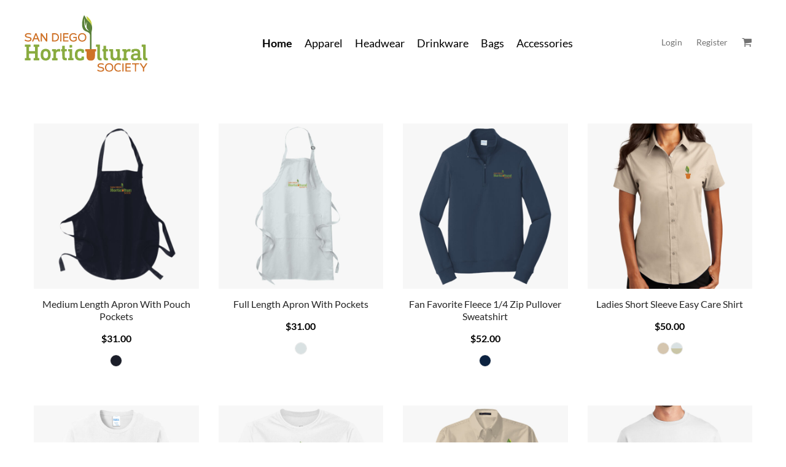

--- FILE ---
content_type: text/html; charset=utf-8
request_url: https://sdhs.boldstores.com/?_pc_session_id=5876959aa53b6970f915e7c0dac23a7f&_pc_skey=rdastushocyspybonkunaprechuspestentuxumiduslytespavo
body_size: 29867
content:
<!DOCTYPE html>
<html class="wf-loading">
  <head>
<link rel="preload" href="/pprs/images/icons/fonts/decofonts.woff?bbaaa87de5dbe0cdd267cbdf48121fd1" as="font" type="font/woff" crossorigin="anonymous">
<style>
  body {
  	visibility: hidden;
  }
  body.dn-behaviours-bound-critical {
    visibility: visible;
  }
  .dn-alt .dn-late-loading {
    display:none;  
  }
  @font-face {
    font-family: "decofonts";
    src:url("/pprs/images/icons/fonts/decofonts.eot?bbaaa87de5dbe0cdd267cbdf48121fd1#iefix") format("embedded-opentype"),
      url("/pprs/images/icons/fonts/decofonts.woff?bbaaa87de5dbe0cdd267cbdf48121fd1") format("woff"),
      url("/pprs/images/icons/fonts/decofonts.ttf?bbaaa87de5dbe0cdd267cbdf48121fd1") format("truetype");
    font-weight: 400;
    font-style: normal;
  }
</style>

  <style>
  @font-face { font-family: "Special Elite"; font-style: normal; font-weight: 400; src: url("https://fonts.gstatic.com/s/specialelite/v19/XLYgIZbkc4JPUL5CVArUVL0ntnAOSA.woff2") format("woff2"); unicode-range: U+0-FF, U+131, U+152-153, U+2BB-2BC, U+2C6, U+2DA, U+2DC, U+304, U+308, U+329, U+2000-206F, U+20AC, U+2122, U+2191, U+2193, U+2212, U+2215, U+FEFF, U+FFFD; } @font-face { font-family: Roboto; font-style: normal; font-weight: 400; font-stretch: 100%; src: url("https://fonts.gstatic.com/s/roboto/v47/KFOMCnqEu92Fr1ME7kSn66aGLdTylUAMQXC89YmC2DPNWubEbVmUiAo.woff2") format("woff2"); unicode-range: U+0-FF, U+131, U+152-153, U+2BB-2BC, U+2C6, U+2DA, U+2DC, U+304, U+308, U+329, U+2000-206F, U+20AC, U+2122, U+2191, U+2193, U+2212, U+2215, U+FEFF, U+FFFD; } @font-face { font-family: Montserrat; font-style: normal; font-weight: 400; src: url("https://fonts.gstatic.com/s/montserrat/v29/JTUHjIg1_i6t8kCHKm4532VJOt5-QNFgpCtr6Hw5aXo.woff2") format("woff2"); unicode-range: U+0-FF, U+131, U+152-153, U+2BB-2BC, U+2C6, U+2DA, U+2DC, U+304, U+308, U+329, U+2000-206F, U+20AC, U+2122, U+2191, U+2193, U+2212, U+2215, U+FEFF, U+FFFD; } @font-face { font-family: Lato; font-style: normal; font-weight: 700; src: url("https://fonts.gstatic.com/s/lato/v24/S6u9w4BMUTPHh6UVSwiPGQ.woff2") format("woff2"); unicode-range: U+0-FF, U+131, U+152-153, U+2BB-2BC, U+2C6, U+2DA, U+2DC, U+304, U+308, U+329, U+2000-206F, U+20AC, U+2122, U+2191, U+2193, U+2212, U+2215, U+FEFF, U+FFFD; } @font-face { font-family: Lato; font-style: normal; font-weight: 400; src: url("https://fonts.gstatic.com/s/lato/v24/S6uyw4BMUTPHjx4wXg.woff2") format("woff2"); unicode-range: U+0-FF, U+131, U+152-153, U+2BB-2BC, U+2C6, U+2DA, U+2DC, U+304, U+308, U+329, U+2000-206F, U+20AC, U+2122, U+2191, U+2193, U+2212, U+2215, U+FEFF, U+FFFD; } html, body, div, span, h1, h4, p, a, img, ul, li, label, footer, header, nav, section{margin: 0px; padding: 0px; border: 0px; font: inherit; vertical-align: baseline; text-decoration: none;}  footer, header, nav, section{display: block;} body{line-height: 1;}  ul{list-style: none;} *{margin: 0px;} h1, h4, span, label, a, p{letter-spacing: normal; word-spacing: normal;} html{box-sizing: border-box;} *, ::before{box-sizing: inherit;} @media only screen and (min-width: 0px) {.dn-mobile-span12{width: 100%; display: inline-block; vertical-align: top; letter-spacing: normal; word-spacing: normal;}} @media only screen and (min-width: 768px) {.dn-small-span12{width: 100%; display: inline-block; vertical-align: top; letter-spacing: normal; word-spacing: normal;}} @media only screen and (min-width: 992px) {.dn-medium-span12{width: 100%; display: inline-block; vertical-align: top; letter-spacing: normal; word-spacing: normal;}} @media only screen and (min-width: 1210px) {.dn-large-span12{width: 100%; display: inline-block; vertical-align: top; letter-spacing: normal; word-spacing: normal;}} .dn-page-columns-container, p, body{color: black; font-family: Lato, helvetica, sans-serif; font-size: 14px; font-style: normal; font-variant: normal; font-weight: 400; line-height: 1.75em; font-stretch: normal; text-decoration: none; text-transform: none; letter-spacing: normal; word-spacing: normal;} a{color: black; font-family: Lato, helvetica, sans-serif; font-size: 14px; font-style: normal; font-variant: normal; font-weight: 400; line-height: 1.75em; font-stretch: normal; text-decoration: none; text-transform: none; letter-spacing: normal; word-spacing: normal; transition: ease-in-out;} a.dn-overridden-hover-on{} h4.dn-styled, h4.dn-styled a{color: rgb(37, 37, 37); font-family: Lato, Helvetica, Arial, sans-serif; font-style: normal; font-variant: normal; font-weight: 700; font-stretch: normal; text-decoration: none; text-transform: uppercase; letter-spacing: normal; word-spacing: normal;} h4.dn-sized, h4.dn-sized a{font-size: 16px; line-height: 1em;} header.dn-lh-1rllor .dn-large-header .dn-logo-container h1{color: rgb(28, 27, 27); font-family: Lato; font-size: 28px; font-style: normal; font-variant: normal; font-weight: 700; line-height: 0.5em; font-stretch: normal; text-decoration: none; text-transform: none; letter-spacing: normal; word-spacing: normal;}  nav .dn-nav-item a span, nav .dn-nav-item a, nav .dn-nav-item, body.dn-inline-header nav.dn-nav-main span, body.dn-inline-header nav.dn-nav-main a span, body.dn-inline-header nav.dn-nav-main a, body.dn-inline-header nav.dn-nav-main{color: black; font-family: Lato; font-size: 18px; font-style: normal; font-variant: normal; font-weight: 400; line-height: 1em; font-stretch: normal; text-decoration: none; text-transform: capitalize; letter-spacing: normal; word-spacing: normal; transition: ease-in-out;} body.dn-inline-header nav.dn-nav-main .dn-selected a span, body.dn-inline-header nav.dn-nav-main .dn-selected a{color: black; font-size: 18px; font-style: normal; font-weight: 700; text-decoration: none; text-transform: capitalize;}  body.dn-inline-header header nav.dn-other-nav > div, body.dn-inline-header header nav.dn-other-nav > div a, body.dn-inline-header header .dn-other-nav a, body.dn-inline-header header .dn-other-nav > div{color: rgb(115, 115, 115); font-family: Lato, sans-serif; font-size: 14px; font-style: normal; font-variant: normal; font-weight: 400; line-height: 1em; font-stretch: normal; text-decoration: none; text-transform: none; letter-spacing: normal; word-spacing: normal;}  .dn-small-header div a, .dn-small-header div{color: rgb(115, 115, 115); font-family: Lato, sans-serif; font-style: normal; font-variant: normal; font-weight: 400; font-stretch: normal; text-decoration: none; text-transform: none; letter-spacing: normal; word-spacing: normal;} body{background-color: white; width: 100%; overflow-x: hidden;} h1, h4{margin-top: 0px; margin-bottom: 10px;}  h4 a{font-weight: inherit;}  p{margin-bottom: 10px;} .dn-btn{max-width: 100%; text-align: center; cursor: pointer; display: inline-block; padding-left: 5px; padding-right: 5px; position: relative; white-space: nowrap; overflow: hidden; height: 40px; line-height: normal;} .dn-btn .dn-btn-icon{line-height: normal; display: inline-block; vertical-align: middle;} .dn-btn .dn-btn-icon::before{speak: none; line-height: normal; letter-spacing: normal; word-spacing: normal; vertical-align: middle; -webkit-font-smoothing: antialiased; font-style: normal !important; font-weight: normal !important; font-variant: normal !important; text-transform: none !important;} .dn-btn .dn-btn-label{display: inline-block; vertical-align: middle; max-width: 104%; overflow: hidden; line-height: normal; text-overflow: ellipsis; white-space: nowrap;} .dn-btn .dn-btn-label span{overflow: hidden; text-overflow: ellipsis; letter-spacing: normal; word-spacing: normal;} .dn-btn .dn-btn-valign{width: 0px; height: 100%; vertical-align: middle; display: inline-block;} .dn-btn.dn-btn-cart.dn-styled{background-color: rgb(253, 172, 52); border: 0px solid orangered; border-radius: 5px; color: white; font-family: Lato; font-style: normal; font-variant: normal; font-weight: 700; font-stretch: normal; text-transform: uppercase; text-align: center; transition: ease-in-out; box-shadow: none;} .dn-btn.dn-btn-cart.dn-styled .dn-btn-label > span{text-decoration: none; letter-spacing: normal; word-spacing: normal; color: white; white-space: nowrap;} .dn-btn.dn-btn-cart.dn-styled .dn-btn-icon{width: 1.8em; display: inline-block;} .dn-btn.dn-btn-cart.dn-styled .dn-btn-icon::before{font-family: decofonts; font-size: 1.8em; content: "l"; color: white;} .dn-btn.dn-btn-cart.dn-styled .dn-btn-label{margin-left: -1.8em; padding-left: 1.8em;} .dn-btn.dn-btn-cart.dn-styled .dn-btn-label span{margin-left: 0.5em;} .dn-btn.dn-btn-cart.dn-styled:not(.dn-overridden-hover-off){} .dn-btn.dn-btn-cart.dn-sized{font-size: 16px; line-height: 3em; height: auto;}  div.dn-content > div > .dn-page-section.dn-limit-background-width > div.dn-background-container div.dn-background-image-container, div.dn-content > div > .dn-page-section.dn-limit-content-width > div > div.dn-page-section-content, footer > .dn-page-section.dn-limit-content-width > div > div.dn-page-section-content{margin-left: auto; margin-right: auto; max-width: 1200px;} .dn-page-section-margin{position: relative; z-index: 1;} @media only screen and (min-width: 0px) {.dn-page-margin-xlarge .dn-page-section.dn-use-page-margin > .dn-page-section-margin{margin-left: 8px; margin-right: 8px;}} @media only screen and (min-width: 768px) {.dn-page-margin-xlarge .dn-page-section.dn-use-page-margin > .dn-page-section-margin{margin-left: 16px; margin-right: 16px;}} @media only screen and (min-width: 992px) {.dn-page-margin-xlarge .dn-page-section.dn-use-page-margin > .dn-page-section-margin{margin-left: 24px; margin-right: 24px;}} @media only screen and (min-width: 1210px) {.dn-page-margin-xlarge .dn-page-section.dn-use-page-margin > .dn-page-section-margin{margin-left: 32px; margin-right: 32px;}} #log{position: fixed; top: 40px; left: 40px; color: rgb(51, 51, 51); background-color: white; z-index: 99999;} .dn-inline-popup{display: none; position: absolute; max-height: 100%; top: 0px; overflow: auto; background-color: rgb(255, 255, 255);} .dn-dynamic-alert{visibility: hidden; text-align: center; font-size: 1.2em; opacity: 0; width: 80%; margin-left: auto; margin-right: auto; transition: visibility 0.5s, color 0.5s, background-color 0.5s, border-color 0.5s, opacity 0.5s linear; overflow: hidden;} .dn-background-container{position: absolute; left: 0px; top: 0px; height: 100%; width: 100%; z-index: 0;} .dn-background-image-container{height: 100%; width: 100%; overflow: hidden;} .dn-decorated-products .dn-grid-image .dn-product-thumbnail-container{height: 100%; width: 100%;} .dn-decorated-products .dn-grid-text.dn-product-name{width: 100%; display: inline-block; text-align: center; overflow: hidden; white-space: normal;} .dn-decorated-products .dn-grid-text.dn-product-name h4{margin-top: 10px; text-overflow: ellipsis; overflow: hidden;} .dn-decorated-products .dn-grid-text.dn-product-price{width: 100%; display: inline-block; text-align: center;} .dn-decorated-products .dn-grid-text.dn-product-colors{text-align: center;} .dn-decorated-products .dn-grid-text.dn-product-colors label{display: none;} .dn-decorated-products .dn-grid-text.dn-product-colors div.dn-color-panel-cell{width: 10px; height: 10px; margin: 1px; border-radius: 0px; border: 1px solid rgb(230, 230, 230); overflow: hidden; display: inline-grid; grid-template-columns: 100%;} .dn-decorated-products .dn-grid-text.dn-product-colors div.dn-color-panel-cell span{border: none;} .dn-image-transform{position: relative;} .dn-image-overlay{z-index: 2; position: absolute; left: 0px; top: 0px; height: 100%; width: 100%;} .dn-links-list-container .dn-links-list.dn-list-horizontal li{display: inline-block; margin: 3px; padding-left: 0px;} .dn-logo-container a{text-decoration: none;} .dn-logo-container .dn-logo-svg{width: 100%; height: 100%;} .dn-shopping-cart-container .dn-thumbnail-100 .dn-line-item-thumbnail{width: 100px;} .dn-shopping-cart-container .dn-line-item-thumbnail{vertical-align: top; padding: 5px; position: relative; text-align: center; max-width: 100%; margin-left: auto; margin-right: auto;} .dn-shopping-cart-container .dn-line-item-thumbnail img{max-width: 100%;} .dn-shopping-cart-container .dn-line-item-details{display: inline-block; vertical-align: top; padding: 5px; font-weight: bold; width: 100%;} .dn-shopping-cart-container .dn-line-item-details .dn-line-item-details-name{display: inline-block;} .dn-shopping-cart-container[data-breakpoint-inline="true"] .dn-shopping-cart-line-item.dn-with-thumbnail .dn-line-item-thumbnail{display: inline-block;} .dn-shopping-cart-container[data-breakpoint-inline="true"] .dn-shopping-cart-line-item.dn-with-thumbnail .dn-line-item-details-container{display: inline-block; width: 100%;} .dn-shopping-cart-container[data-breakpoint-inline="true"] .dn-thumbnail-100 .dn-line-item-details-container{margin-left: -100px; padding-left: 110px;} .dn-shopping-cart-actions{padding: 5px; text-align: center;} .dn-social-links-container.dn-display-as-icons li a span{display: none;} .dn-social-links-container.dn-display-as-icons li{font-size: 18px;} .dn-social-links-container.dn-display-as-icons li.dn-social-link-facebook a::before{speak: none; line-height: 1; -webkit-font-smoothing: antialiased; content: "V"; display: inline-block; letter-spacing: normal; word-spacing: normal; font-family: decofonts !important; font-style: normal !important; font-weight: normal !important; font-variant: normal !important; text-transform: none !important;} .dn-social-links-container.dn-display-as-icons li.dn-social-link-twitter a::before{speak: none; line-height: 1; -webkit-font-smoothing: antialiased; content: "Y"; display: inline-block; letter-spacing: normal; word-spacing: normal; font-family: decofonts !important; font-style: normal !important; font-weight: normal !important; font-variant: normal !important; text-transform: none !important;} .dn-social-links-container.dn-display-as-icons li.dn-social-link-pinterest a::before{speak: none; line-height: 1; -webkit-font-smoothing: antialiased; content: "X"; display: inline-block; letter-spacing: normal; word-spacing: normal; font-family: decofonts !important; font-style: normal !important; font-weight: normal !important; font-variant: normal !important; text-transform: none !important;} .dn-social-links-container.dn-display-as-icons li.dn-social-link-instagram a::before{speak: none; line-height: 1; -webkit-font-smoothing: antialiased; content: "Z"; display: inline-block; letter-spacing: normal; word-spacing: normal; font-family: decofonts !important; font-style: normal !important; font-weight: normal !important; font-variant: normal !important; text-transform: none !important;} .dn-social-links-container.dn-display-as-icons li.dn-social-link-youtube a::before{speak: none; line-height: 1; -webkit-font-smoothing: antialiased; content: "1"; display: inline-block; letter-spacing: normal; word-spacing: normal; font-family: decofonts !important; font-style: normal !important; font-weight: normal !important; font-variant: normal !important; text-transform: none !important;} .dn-social-links-container.dn-list-horizontal li{display: inline-block;} .dn-widget.dn-widget-text p:last-child{margin-bottom: 0px;} .dn-nav-dropdown-background-container{opacity: 0; background-color: white; position: fixed; inset: 0px; z-index: 100; visibility: hidden; transition: opacity 0.2s, visibility 0.2s;} header .dn-small-header .dn-menu-icon .dn-dropdown-anchor{max-width: 1px; text-decoration: underline; background-attachment: fixed; display: none;} .dn-nav-dropdown-container{position: fixed; max-width: 0px; transition: max-width 0.2s; right: 0px; top: 0px; bottom: 0px; overflow-y: auto; z-index: 101; background-color: rgb(255, 255, 255);} .dn-nav-dropdown-container > nav{border-left: 2px solid rgb(0, 0, 0); height: 100%; padding: 10px; min-width: 200px;} .dn-nav-dropdown-container > nav .dn-nav-close{position: relative; cursor: pointer; height: 37px; border-bottom: 1px solid rgb(204, 204, 204); margin-bottom: 10px;} .dn-nav-dropdown-container > nav .dn-nav-close span{display: none;} .dn-nav-dropdown-container > nav .dn-nav-close::after{speak: none; line-height: 1; -webkit-font-smoothing: antialiased; content: "m"; display: inline-block; letter-spacing: normal; word-spacing: normal; font-size: 25px; width: 25px; position: absolute; right: 10px; top: 5px; color: rgb(0, 0, 0); font-family: decofonts !important; font-style: normal !important; font-weight: normal !important; font-variant: normal !important; text-transform: none !important;} .dn-nav-dropdown-container > nav .dn-nav-item a{font-size: 1.2em; line-height: 1.5em;} .dn-nav-dropdown-container > nav .dn-nav-item.dn-nav-separator{margin-top: 10px; margin-bottom: 10px; padding: 0px; border-bottom: 1px solid rgb(204, 204, 204);} .dn-nav-dropdown-container > nav .dn-nav-item.dn-nav-separator hr{display: none;} .dn-nav-dropdown-container > nav.dn-nav-dropdown{color: rgb(0, 0, 0);} .dn-nav-dropdown-container > nav.dn-nav-dropdown div.dn-nav-item a, .dn-nav-dropdown-container > nav.dn-nav-dropdown div.dn-nav-item span{color: rgb(0, 0, 0);} header .dn-small-header{position: relative; line-height: 0px;} header .dn-small-header .dn-menu-icon{display: inline-block; vertical-align: text-bottom; height: 33px; cursor: pointer; position: absolute; right: 10px; top: 5px;} header .dn-small-header .dn-menu-icon::before{speak: none; line-height: 1; -webkit-font-smoothing: antialiased; content: "D"; display: inline-block; letter-spacing: normal; word-spacing: normal; font-size: 31px; font-family: decofonts !important; font-style: normal !important; font-weight: normal !important; font-variant: normal !important; text-transform: none !important;} header .dn-small-header .dn-small-logo-container{margin-left: 3px; display: inline-block; vertical-align: text-bottom; padding: 0px;} header .dn-small-header .dn-small-logo-container h1.dn-logo{font-size: 0px; line-height: 0px; margin-bottom: 0px;} header .dn-small-header .dn-small-logo-container h1.dn-logo.dn-logo-svg{min-width: 100px;} @media only screen and (min-width: 768px) {header .dn-small-header{display: none;}} @media only screen and (max-width: 767px) {header .dn-large-header{display: none;}} body.dn-inline-header header .dn-small-header{background-color: white;} header.dn-lh-1rllor{position: relative;} header.dn-lh-1rllor .dn-large-header-container .dn-large-header{display: none; line-height: 0px;} @media only screen and (min-width: 768px) {header.dn-lh-1rllor .dn-large-header-container .dn-large-header{display: block;}} header.dn-lh-1rllor .dn-large-header-container .dn-large-header .dn-logo-and-nav-container{display: inline-block; vertical-align: middle; width: 100%; margin-right: -320px; padding-right: 320px; white-space: nowrap;} header.dn-lh-1rllor .dn-large-header-container .dn-large-header .dn-logo-and-nav-container > div{position: relative;} header.dn-lh-1rllor .dn-large-header-container .dn-large-header .dn-logo-and-nav-container > div .dn-logo-container{width: 400px; display: inline-block; line-height: initial; position: relative; text-align: left; vertical-align: middle; padding: 15px 0px 10px 30px; z-index: 0; overflow: hidden;} header.dn-lh-1rllor .dn-large-header-container .dn-large-header .dn-logo-and-nav-container > div .dn-logo-container .dn-logo{font-size: 0px; line-height: 0px;} header.dn-lh-1rllor .dn-large-header-container .dn-large-header .dn-logo-and-nav-container > div .dn-logo-container .dn-logo.dn-logo-svg{min-width: 120px;} header.dn-lh-1rllor .dn-large-header-container .dn-large-header .dn-logo-and-nav-container > div .dn-logo-container .dn-logo.dn-logo-svg img{width: 100%; height: 100%;} header.dn-lh-1rllor .dn-large-header-container .dn-large-header .dn-logo-and-nav-container > div .dn-logo-container h1{padding: 10px; margin-bottom: 0px;} header.dn-lh-1rllor .dn-large-header-container .dn-large-header .dn-logo-and-nav-container > div .dn-header-nav-container{display: inline-block; vertical-align: middle;} header.dn-lh-1rllor .dn-large-header-container .dn-large-header .dn-other{display: inline-block; width: 320px; vertical-align: middle; text-align: right;} header.dn-lh-1rllor .dn-large-header-container .dn-large-header .dn-other .dn-other-nav-container{display: inline-block; vertical-align: top;} body.dn-inline-header header.dn-lh-1rllor .dn-large-header-container{background-color: white;} body.dn-inline-header header.dn-lh-1rllor .dn-large-header-container .dn-large-header{background-color: white;} body.dn-inline-header header.dn-lh-1rllor .dn-large-header-container .dn-large-header .dn-logo-and-nav-container > div .dn-logo-container{color: rgb(28, 27, 27);} nav.dn-other-nav{text-align: right; line-height: 0px;} nav.dn-other-nav > div{display: inline-block; margin-left: 10px; padding: 5px; vertical-align: middle;} nav.dn-other-nav > div:first-of-type{margin-left: 0px;}  .dn-shopping-cart-icon-over-right-container{vertical-align: middle; margin-right: 5px; cursor: pointer; position: relative;}  .dn-shopping-cart-icon-over-right-container::before{speak: none; line-height: 1; -webkit-font-smoothing: antialiased; content: "l"; display: inline-block; letter-spacing: normal; word-spacing: normal; font-family: decofonts !important; font-style: normal !important; font-weight: normal !important; font-variant: normal !important; text-transform: none !important;}  .dn-shopping-cart-icon-over-right-container span{position: absolute; right: -3px; bottom: 0.5em; display: inline-block; padding: 1px; font-size: 0.5em; line-height: 0.9em; background-color: white; color: black; border: 1px solid black; border-radius: 50%; text-align: center; min-width: 13px;}  .dn-shopping-cart-icon-over-right-container span[data-cart-items="0"]{display: none;}  .dn-shopping-cart-icon-over-right-container{vertical-align: middle; margin-right: 5px; cursor: pointer; position: relative;}  .dn-shopping-cart-icon-over-right-container::before{speak: none; line-height: 1; -webkit-font-smoothing: antialiased; content: "l"; display: inline-block; letter-spacing: normal; word-spacing: normal; font-family: decofonts !important; font-style: normal !important; font-weight: normal !important; font-variant: normal !important; text-transform: none !important;}  .dn-shopping-cart-icon-over-right-container span{position: absolute; right: -3px; bottom: 0.5em; display: inline-block; padding: 1px; font-size: 0.5em; line-height: 0.9em; background-color: white; color: black; border: 1px solid black; border-radius: 50%; text-align: center; min-width: 13px;}  .dn-shopping-cart-icon-over-right-container span[data-cart-items="0"]{display: none;}  .dn-shopping-cart-icon-over-right-container{vertical-align: middle; margin-right: 5px; cursor: pointer; position: relative;}  .dn-shopping-cart-icon-over-right-container::before{speak: none; line-height: 1; -webkit-font-smoothing: antialiased; content: "l"; display: inline-block; letter-spacing: normal; word-spacing: normal; font-family: decofonts !important; font-style: normal !important; font-weight: normal !important; font-variant: normal !important; text-transform: none !important;}  .dn-shopping-cart-icon-over-right-container span{position: absolute; right: -3px; bottom: 0.5em; display: inline-block; padding: 1px; font-size: 0.5em; line-height: 0.9em; background-color: white; color: black; border: 1px solid black; border-radius: 50%; text-align: center; min-width: 13px;}  .dn-shopping-cart-icon-over-right-container span[data-cart-items="0"]{display: none;} body.dn-inline-header .dn-large-header-container .dn-shopping-cart-icon-over-right-container{font-size: 17px; line-height: 0em;} .dn-inline-popup.dn-shopping-cart-icon-over-right-popup{position: fixed; width: 300px; height: 100%; right: -300px; top: 0px; background-color: white; transition: right 0.4s; display: block;} .dn-shopping-cart-icon-over-right-popup{border-left: 2px solid black;} .dn-shopping-cart-icon-over-right-popup > div{padding: 20px; height: 100%;}  .dn-shopping-cart-icon-over-right-container{vertical-align: middle; margin-right: 5px; cursor: pointer; position: relative;}  .dn-shopping-cart-icon-over-right-container::before{speak: none; line-height: 1; -webkit-font-smoothing: antialiased; content: "l"; display: inline-block; letter-spacing: normal; word-spacing: normal; font-family: decofonts !important; font-style: normal !important; font-weight: normal !important; font-variant: normal !important; text-transform: none !important;}  .dn-shopping-cart-icon-over-right-container span{position: absolute; right: -3px; bottom: 0.5em; display: inline-block; padding: 1px; font-size: 0.5em; line-height: 0.9em; background-color: white; color: black; border: 1px solid black; border-radius: 50%; text-align: center; min-width: 13px;}  .dn-shopping-cart-icon-over-right-container span[data-cart-items="0"]{display: none;} body{transition: margin-left 0.4s;} nav.dn-nav-main{margin-bottom: 0px; list-style: none; text-align: left;} nav.dn-nav-main .dn-nav-item{display: inline-block; position: relative; line-height: 25px; padding: 0px 10px;} nav.dn-nav-main .dn-nav-item span{vertical-align: middle;} .dn-nav-main > div{visibility: hidden;} body.dn-behaviours-bound-critical .dn-nav-main > div{visibility: visible;} nav.dn-nav-main .dn-nav-item-more > span{vertical-align: baseline;} nav.dn-nav-main .dn-nav-item-more > span::after{speak: none; line-height: 1; -webkit-font-smoothing: antialiased; content: "f"; display: inline-block; letter-spacing: normal; word-spacing: normal; vertical-align: middle; margin-left: 2px; width: 16px; font-family: decofonts !important; font-style: normal !important; font-weight: normal !important; font-variant: normal !important; text-transform: none !important;} @media only screen and (min-width: 768px) {.dn-nav-dropdown-background-container{display: none;} nav.dn-nav-main .dn-nav-item .dn-dropdown-anchor{display: block; text-align: right; vertical-align: top; height: 0px; max-height: 1px;} nav.dn-nav-main .dn-nav-item:first-of-type .dn-dropdown-anchor{text-align: left;} .dn-nav-dropdown-container{display: block; position: absolute; max-width: none; right: auto; top: 0px; bottom: auto; max-height: 0px; min-width: 200px; transition: max-height 0.2s; overflow: hidden;} .dn-nav-dropdown-container > nav.dn-nav-dropdown{background-color: rgb(255, 255, 255); padding: 10px 0px; border: 2px solid rgb(0, 0, 0); height: auto;} .dn-nav-dropdown-container > nav.dn-nav-dropdown .dn-nav-item{padding: 0px; color: rgb(0, 0, 0);} .dn-nav-dropdown-container > nav.dn-nav-dropdown .dn-nav-item.dn-nav-close{display: none;} .dn-nav-dropdown-container > nav.dn-nav-dropdown .dn-nav-item a{color: rgb(0, 0, 0); font-size: 1em; line-height: 1em;} .dn-nav-dropdown-container nav.dn-nav-with-submenus .dn-nav-item{padding-left: 20px;} body.dn-fixed-header .dn-nav-dropdown-container{position: fixed;}} .dn-nav-dropdown{color: rgb(0, 0, 0);} .dn-nav-dropdown a, .dn-nav-dropdown span{color: rgb(0, 0, 0);} div.dn-content > div > .dn-page-section, footer > .dn-page-section{width: 100%;} .dn-page-section{position: relative;} .dn-page-section::before, .dn-page-section::after{content: " "; display: table;} .dn-page-section-content::before, .dn-page-section-content::after{content: " "; display: table;} .dn-page-section > div > .dn-page-section-content{z-index: 1; position: relative;} .dn-background-container{overflow: hidden;} .dn-background-container > div{width: 100%; height: 100%; position: absolute; left: 0px; top: 0px;} .dn-page-column{position: relative;} .dn-page-column .dn-page-column-content{height: 100%; position: relative; z-index: 2;} .dn-page-column .dn-page-column-content::before, .dn-page-column .dn-page-column-content::after{content: " "; display: table;} div.dn-widget{position: relative;} .dn-padding-container{position: relative; line-height: 0px; font-size: 0px;} .dn-page-columns-container{width: 100%;} @media only screen and (min-width: 0px) {.dn-page-section-margin-top-none{margin-top: 0px;} .dn-page-section-margin-bottom-none{margin-bottom: 0px;} .dn-widget-margin-top-none{margin-top: 0px;} .dn-widget-margin-bottom-none{margin-bottom: 0px;} .dn-page-section-spacing-xlarge > div > .dn-page-section-content > .dn-padding-container{margin-left: -8px; margin-top: -8px;}  .dn-page-section-spacing-xlarge > div > .dn-page-section-content > .dn-padding-container > .dn-page-columns-container > .dn-page-column{padding-left: 8px; padding-top: 8px;} .dn-page-section-margin-top-xlarge{margin-top: 8px;} .dn-page-section-margin-bottom-xlarge{margin-bottom: 8px;} .dn-widget-margin-top-xlarge{margin-top: 8px;} .dn-page-section-spacing-default > div > .dn-page-section-content > .dn-padding-container{margin-left: -8px; margin-top: -8px;}  .dn-page-section-spacing-default > div > .dn-page-section-content > .dn-padding-container > .dn-page-columns-container > .dn-page-column{padding-left: 8px; padding-top: 8px;}} @media only screen and (min-width: 768px) {.dn-page-section-margin-top-none{margin-top: 0px;} .dn-page-section-margin-bottom-none{margin-bottom: 0px;} .dn-widget-margin-top-none{margin-top: 0px;} .dn-widget-margin-bottom-none{margin-bottom: 0px;} .dn-page-section-spacing-xlarge > div > .dn-page-section-content > .dn-padding-container{margin-left: -16px; margin-top: -16px;}  .dn-page-section-spacing-xlarge > div > .dn-page-section-content > .dn-padding-container > .dn-page-columns-container > .dn-page-column{padding-left: 16px; padding-top: 16px;} .dn-page-section-margin-top-xlarge{margin-top: 16px;} .dn-page-section-margin-bottom-xlarge{margin-bottom: 16px;} .dn-widget-margin-top-xlarge{margin-top: 16px;} .dn-page-section-spacing-default > div > .dn-page-section-content > .dn-padding-container{margin-left: -16px; margin-top: -16px;}  .dn-page-section-spacing-default > div > .dn-page-section-content > .dn-padding-container > .dn-page-columns-container > .dn-page-column{padding-left: 16px; padding-top: 16px;}} @media only screen and (min-width: 992px) {.dn-page-section-margin-top-none{margin-top: 0px;} .dn-page-section-margin-bottom-none{margin-bottom: 0px;} .dn-widget-margin-top-none{margin-top: 0px;} .dn-widget-margin-bottom-none{margin-bottom: 0px;} .dn-page-section-spacing-xlarge > div > .dn-page-section-content > .dn-padding-container{margin-left: -24px; margin-top: -24px;}  .dn-page-section-spacing-xlarge > div > .dn-page-section-content > .dn-padding-container > .dn-page-columns-container > .dn-page-column{padding-left: 24px; padding-top: 24px;} .dn-page-section-margin-top-xlarge{margin-top: 24px;} .dn-page-section-margin-bottom-xlarge{margin-bottom: 24px;} .dn-widget-margin-top-xlarge{margin-top: 24px;} .dn-page-section-spacing-default > div > .dn-page-section-content > .dn-padding-container{margin-left: -24px; margin-top: -24px;}  .dn-page-section-spacing-default > div > .dn-page-section-content > .dn-padding-container > .dn-page-columns-container > .dn-page-column{padding-left: 24px; padding-top: 24px;}} @media only screen and (min-width: 1210px) {.dn-page-section-margin-top-none{margin-top: 0px;} .dn-page-section-margin-bottom-none{margin-bottom: 0px;} .dn-widget-margin-top-none{margin-top: 0px;} .dn-widget-margin-bottom-none{margin-bottom: 0px;} .dn-page-section-spacing-xlarge > div > .dn-page-section-content > .dn-padding-container{margin-left: -32px; margin-top: -32px;}  .dn-page-section-spacing-xlarge > div > .dn-page-section-content > .dn-padding-container > .dn-page-columns-container > .dn-page-column{padding-left: 32px; padding-top: 32px;} .dn-page-section-margin-top-xlarge{margin-top: 32px;} .dn-page-section-margin-bottom-xlarge{margin-bottom: 32px;} .dn-widget-margin-top-xlarge{margin-top: 32px;} .dn-page-section-spacing-default > div > .dn-page-section-content > .dn-padding-container{margin-left: -32px; margin-top: -32px;}  .dn-page-section-spacing-default > div > .dn-page-section-content > .dn-padding-container > .dn-page-columns-container > .dn-page-column{padding-left: 32px; padding-top: 32px;}} .dn-widgets{width: 100%;} .dn-widget{line-height: 0px; font-size: 0px;} .dn-widget-content-container{z-index: 3; position: relative; line-height: 1.6em; font-size: 14px; width: 100%; display: inline-block;} .dn-widget-content{z-index: 3; position: relative;} @media only screen and (min-width: 0px) {.dn-widget.dn-mobile-align-left{text-align: left;} .dn-widget.dn-mobile-align-left .dn-widget-content-container{display: inline-block;} .dn-widget.dn-mobile-align-center{text-align: center;} .dn-widget.dn-mobile-align-center .dn-widget-content-container{display: inline-block;}} @media only screen and (min-width: 768px) {.dn-widget.dn-small-align-center{text-align: center;} .dn-widget.dn-small-align-center .dn-widget-content-container{display: inline-block;}} .dn-grid-container[data-grid-cols="1"] .dn-grid .dn-grid-item{width: 100%;} .dn-grid-container[data-grid-cols="2"] .dn-grid .dn-grid-item{width: 50%;} .dn-grid-container[data-grid-cols="3"] .dn-grid .dn-grid-item{width: 33.3333%;} .dn-grid-container[data-grid-cols="4"] .dn-grid .dn-grid-item{width: 25%;} .dn-grid-container[data-grid-cols="5"] .dn-grid .dn-grid-item{width: 20%;} .dn-grid-container[data-grid-cols="6"] .dn-grid .dn-grid-item{width: 16.6667%;} .dn-grid-container[data-grid-cols="7"] .dn-grid .dn-grid-item{width: 14.2857%;} .dn-grid-container[data-grid-cols="8"] .dn-grid .dn-grid-item{width: 12.5%;} .dn-grid-container[data-grid-cols="9"] .dn-grid .dn-grid-item{width: 11.1111%;} .dn-grid-container[data-grid-cols="10"] .dn-grid .dn-grid-item{width: 10%;} .dn-grid-container[data-grid-cols="11"] .dn-grid .dn-grid-item{width: 9.09091%;} .dn-grid-container[data-grid-cols="12"] .dn-grid .dn-grid-item{width: 8.33333%;} .dn-grid-container .dn-grid{display: flex; -webkit-box-orient: horizontal; flex-flow: wrap;}  .dn-page-columns-container{display: inline-flex; -webkit-box-orient: horizontal; flex-flow: wrap;} .dn-grid-container::before, .dn-grid-container::after{content: " "; display: table;} .dn-grid-container{letter-spacing: -0.31em;} .dn-grid-container .dn-grid{visibility: hidden;} .dn-grid-container .dn-grid-item{display: inline-block; vertical-align: top; position: relative;} .dn-grid-container .dn-grid-item .dn-grid-item-container{padding: 5px; text-align: center; letter-spacing: normal; word-spacing: normal; height: 100%; width: 100%; margin-left: auto; margin-right: auto; border: 0px solid transparent; border-radius: 0px; background-color: transparent; overflow: hidden;} .dn-grid-container .dn-grid-item .dn-grid-item-container .dn-grid-image{} .dn-grid-container .dn-grid-item .dn-grid-item-container .dn-grid-image img{display: block; margin-left: auto; margin-right: auto; width: auto; height: auto; max-width: 100%; max-height: 100%; border: 1px solid transparent; border-radius: 0px;} .dn-grid-container .dn-grid-item .dn-grid-item-container .dn-grid-image .dn-grid-image-content{width: 100%; height: 100%; top: 0px; left: 0px; position: absolute; overflow: hidden;} .dn-grid-container .dn-grid-item .dn-grid-item-container .dn-grid-image.dn-with-height-padding{position: relative;} .dn-grid-container .dn-grid-item .dn-grid-item-container .dn-grid-text{position: relative;} body.dn-behaviours-bound-critical .dn-grid-container .dn-grid{visibility: visible;} .dn-grid-container.dn-grid-image-cropped .dn-grid-image img{width: 100%;} .dn-grid-container[data-grid-cols="1"] .dn-grid .dn-grid-item{display: block; margin-left: auto; margin-right: auto;} .dn-grid-container[data-grid-cols="1"] .dn-grid .dn-grid-item .dn-grid-item-container{display: block; margin-left: auto; margin-right: auto;} .dn-grid.dn-with-spacing .dn-grid-item{padding: 0px;} .dn-grid.dn-with-spacing .dn-grid-item .dn-grid-item-container{padding: 0px;} @media only screen and (min-width: 0px) {.dn-widget-spacing-default .dn-grid.dn-with-spacing{margin-left: -8px; margin-top: -8px;} .dn-widget-spacing-default .dn-grid.dn-with-spacing .dn-grid-item{padding: 8px 0px 0px 8px;}} @media only screen and (min-width: 768px) {.dn-widget-spacing-default .dn-grid.dn-with-spacing{margin-left: -16px; margin-top: -16px;} .dn-widget-spacing-default .dn-grid.dn-with-spacing .dn-grid-item{padding: 16px 0px 0px 16px;}} @media only screen and (min-width: 992px) {.dn-widget-spacing-default .dn-grid.dn-with-spacing{margin-left: -24px; margin-top: -24px;} .dn-widget-spacing-default .dn-grid.dn-with-spacing .dn-grid-item{padding: 24px 0px 0px 24px;}} @media only screen and (min-width: 1210px) {.dn-widget-spacing-default .dn-grid.dn-with-spacing{margin-left: -32px; margin-top: -32px;} .dn-widget-spacing-default .dn-grid.dn-with-spacing .dn-grid-item{padding: 32px 0px 0px 32px;}} .dn-links-list{letter-spacing: -0.31em; font-size: 1em;} .dn-links-list.dn-list-horizontal li{display: inline-block; padding-left: 0px; padding-right: 10px;} .dn-widget.dn-mobile-align-center .dn-links-list.dn-list-horizontal li{padding-left: 5px; padding-right: 5px;} .dn-color-panel{overflow: hidden; line-height: 1px;} .dn-color-panel .dn-color-panel-cell{width: 20px; height: 20px; margin-right: 4px; margin-bottom: 4px; display: inline-block; border: 1px solid rgb(230, 230, 230);} .dn-color-panel .dn-color-panel-cell span{display: block; background-size: cover; background-position: center center;} footer{text-align: center;} .dn-social-links-container.dn-display-as-icons li a{background-color: black; color: white; border-radius: 50%; height: 28px; width: 28px; margin: 2px; display: flex; -webkit-box-align: center; align-items: center; -webkit-box-pack: center; justify-content: center; font-size: 21.5px; transition: opacity 0.5s; text-decoration: none;} a{transition: color 0.5s ease-in;} .dn-inline-header .dn-lh-1rllor nav.dn-nav-main{text-align: center;} nav{text-align: center;} nav .dn-nav-item{cursor: pointer;} nav .dn-nav-item a{cursor: pointer;} .dn-nav-dropdown-container > nav.dn-nav-dropdown div.dn-nav-item a{line-height: 2em;} @media only screen and (min-width: 768px) {.dn-nav-dropdown-container > nav.dn-nav-dropdown div.dn-nav-item a{color: rgb(0, 0, 0);} .dn-nav-dropdown-container > nav.dn-nav-dropdown div.dn-nav-item span{color: rgb(0, 0, 0);}} .dn-shopping-cart-icon-over-right-popup{border-left: 0px;} body.dn-inline-header header.dn-lh-1rllor .dn-large-header-container .dn-large-header{background-color: white; margin-top: 0px;} div.dn-content{margin-top: 0px;} .dn-site:not(.dn-edit-mode):not([class*="dn-fullscreen"]) div.dn-content{overflow-y: hidden;} footer a{color: rgb(150, 150, 150);} footer .dn-social-links-container.dn-display-as-icons li a{background-color: rgb(150, 150, 150); color: white;} .dn-site:not(.dn-edit-mode):not([class*="dn-fullscreen"]) footer{overflow-y: hidden;} .dn-decorated-products .dn-grid-text.dn-product-name{margin-top: 5px; text-transform: uppercase; font-size: 1.1em; font-weight: bold;} .dn-decorated-products .dn-grid-text.dn-product-price{font-size: 1.1em;} body.dn-behaviours-bound{visibility: visible;} .dn-logo img{width: 200px !important;} header .dn-large-header-container .dn-large-header .dn-other{padding-right: 45px;} body.dn-inline-header header .dn-small-header{text-align: center;} header .dn-small-header .dn-menu-icon{right: 15px; top: 50px;} div.dn-shopping-cart-container{background-color: rgb(247, 247, 247);}
  </style>
  <style type="text/css">
  nav.dn-other-nav .dn-nav-valign {
    padding-left: 0px; 
    padding-right: 0px;
    margin: 0px;
    width: 0px;
  }
</style>


<style>
  .dn-widget-3658af6e-d37d-4849-aed8-2ef1a5835905 > .dn-widget-content-container > .dn-widget-content > .dn-listing-container .dn-btn-cart {
font-size: 16px;
}
.dn-widget-3658af6e-d37d-4849-aed8-2ef1a5835905 > .dn-widget-content-container > .dn-widget-content > .dn-listing-container .dn-btn-cart > .dn-btn-icon:before {
font-family: 'decofonts';
}
.dn-widget-3658af6e-d37d-4849-aed8-2ef1a5835905 > .dn-widget-content-container > .dn-widget-content h2 {
font-size: 40px;
font-weight: 900;
}
.dn-widget-3658af6e-d37d-4849-aed8-2ef1a5835905 > .dn-widget-content-container > .dn-widget-content > .dn-listing-container .dn-grid-item .dn-product-price {
line-height: 1.25em;
font-size: 16px;
font-weight: 700;
}
.dn-widget-3658af6e-d37d-4849-aed8-2ef1a5835905 > .dn-widget-content-container > .dn-widget-content > .dn-listing-container .dn-grid-item .dn-product-price {
  padding-bottom: 15px;
}
.dn-widget-3658af6e-d37d-4849-aed8-2ef1a5835905 > .dn-widget-content-container > .dn-widget-content > .dn-listing-container h4 a .dn-name {
text-transform: capitalize;
line-height: 1.25em;
font-weight: 400;
}
.dn-widget-3658af6e-d37d-4849-aed8-2ef1a5835905 > .dn-widget-content-container > .dn-widget-content > .dn-listing-container h4 a .dn-code {
line-height: 1em;
font-size: 14px;
font-weight: 700;
}
.dn-widget-3658af6e-d37d-4849-aed8-2ef1a5835905 > .dn-widget-content-container > .dn-widget-content > .dn-listing-container .dn-product-name h4 {
  padding-left: 0px;
}
.dn-widget-3658af6e-d37d-4849-aed8-2ef1a5835905 > .dn-widget-content-container > .dn-widget-content .dn-grid .dn-product-colors .dn-color-panel-cell {
width: 20px;
border-radius: 20px;
height: 20px;
}
.dn-widget-3658af6e-d37d-4849-aed8-2ef1a5835905 > .dn-widget-content-container > .dn-widget-content .dn-grid .dn-product-colors {
  padding-bottom: 30px;
}
.dn-widget-3658af6e-d37d-4849-aed8-2ef1a5835905 > .dn-widget-content-container > .dn-widget-content .dn-grid .dn-grid-image img {
border-width: 0px;
}
@media only screen and (min-width: 0px) {
.dn-widget-3658af6e-d37d-4849-aed8-2ef1a5835905 > .dn-widget-content-container {
  width:100%;
  max-width: 100%;
  padding-top: 0px;
  padding-left: 15px;
  padding-right: 15px;
  padding-bottom: 0px;
}
}
.dn-widget-3658af6e-d37d-4849-aed8-2ef1a5835905 .dn-image-overlay {
  transition:all 200ms ease 0ms;
}

.dn-widget-3658af6e-d37d-4849-aed8-2ef1a5835905 .dn-image-transform {
  transition:all 200ms ease 0ms;
}

.dn-widget-3658af6e-d37d-4849-aed8-2ef1a5835905 .dn-image-image {
  transition:all 200ms ease 0ms;
}

.dn-widget-3658af6e-d37d-4849-aed8-2ef1a5835905 .dn-grid-item:hover .dn-image-transform {
  transform:scale(1.1);
  transition:all 200ms ease 0ms;
}

  .dn-widget-footer_link_list_1 > .dn-widget-content-container > .dn-widget-content h2 {
letter-spacing: normal;
}
.dn-widget-footer_link_list_1 > .dn-widget-content-container > .dn-widget-content .dn-links-list-container li a.dn-overridden-hover-on:hover {
text-decoration: underline;
}
.dn-widget-footer_link_list_1 > .dn-widget-content-container > .dn-widget-content .dn-links-list-container li.dn-selected a {
font-weight: 900;
}
  .dn-page-section-footer1 {
  background-color:#f9f9f9;
}
@media only screen and (min-width: 0px) {
.dn-page-section-footer1 {
  padding-top: 32.5px;
  padding-left: 0px;
  padding-right: 0px;
  padding-bottom: 32.5px;
}
}
@media only screen and (min-width: 768px) {
.dn-page-section-footer1 {
  padding-top: 30px;
  padding-bottom: 15px;
}
}
  .dn-widget-13876061-3052-4fcd-9a65-089963d5c38e > .dn-widget-content-container > .dn-widget-content h2 {
letter-spacing: normal;
}
.dn-widget-13876061-3052-4fcd-9a65-089963d5c38e > .dn-widget-content-container > .dn-widget-content a:hover {
background-color: rgba(100, 100, 100, 1);
}
  .dn-page-section-99fd8413-d54c-4c1b-b65c-9ee4854b8a3b {
  background-color:#f9f9f9;
}
@media only screen and (min-width: 0px) {
.dn-page-section-99fd8413-d54c-4c1b-b65c-9ee4854b8a3b {
  padding-top: 32.5px;
  padding-left: 50px;
  padding-right: 50px;
  padding-bottom: 32.5px;
}
}
@media only screen and (min-width: 768px) {
.dn-page-section-99fd8413-d54c-4c1b-b65c-9ee4854b8a3b {
  padding-top: 15px;
  padding-bottom: 30px;
}
}
  .dn-page-section-5f607e5e-b5a0-4bfc-bfab-b95dc6387b3c {
  background-color:#f9f9f9;
}
@media only screen and (min-width: 0px) {
.dn-page-section-5f607e5e-b5a0-4bfc-bfab-b95dc6387b3c {
  padding-top: 15px;
  padding-left: 30px;
  padding-right: 30px;
  padding-bottom: 5px;
  min-height: 60px;
}
}
@media only screen and (min-width: 768px) {
.dn-page-section-5f607e5e-b5a0-4bfc-bfab-b95dc6387b3c {
  min-height: 60px;
}
}
@media only screen and (min-width: 992px) {
.dn-page-section-5f607e5e-b5a0-4bfc-bfab-b95dc6387b3c {
  min-height: 60px;
}
}
@media only screen and (min-width: 1210px) {
.dn-page-section-5f607e5e-b5a0-4bfc-bfab-b95dc6387b3c {
  min-height: 60px;
}
}
</style>


<script type="text/javascript">
  var dnSiteSystemVersion=3;
  var dnRenderMode = 'v3';
  var _dnDebug = false;
  var dnSiteThemeSystemVersion=1.0;
  pwUsingExtras=false;
  var pcSID = "c5c46e12d04a1f9a0b2c9f28c33fe7a9";
  var pcSKey = "rahyrdyngarugatrokucurucryphefirdyngopefungypequo";
  var dnCSRFToken = "4HtQGx1osLQw5I5jWz8sZvmrGqywsuXjLPmyjplrKUeNdHV4wNJQXUKzM9L0wPgaOvt0-40xNFyEENbJmkDSLQ";
  function _eVoid() { 
    return; 
  }

  var onLoadFunctions = [];
  function runFuncOnLoad(func) {
    onLoadFunctions.push(func);
  }
  function dnOnLoad(func) {
    runFuncOnLoad(func);
  }

  var cDisc = null;
  var cDiscTax = 1.0;
  var cDiscPR = null;
  var cDiscP99 = null;
  var pwABD = true;

  // SetBaseCurrency
  var pwCurBId = 1;
  var pwCurBCur = ["United States Dollar","USD","$",1.0,false,[],2];

  // SetCurrency
  var pwCurId = 1;
  if(pwCurId == pwCurBId) {
    var pwCurCur = pwCurBCur;
    var pwCurModifier = 1;
  } else {
    var pwCurCur = ["United States Dollar","USD","$",1.0,false,[],2];
    var pwCurModifier = parseFloat(pwCurCur[3]) / parseFloat(pwCurBCur[3]);
  }
   
  //pwSetCurrencyFormat(1);
  var pwCurFormat = 1;
  var pwCurDecimalSep = ".";
  var pwCurThousandsSep = ",";
    function log(n,e){try{console.debug(n),e&&console.trace()}catch(n){}}function dnDebug(n,e){_dnDebug&&log(n,e)}function dnGetRenderMode(){return"undefined"!=typeof dnRenderMode?dnRenderMode:"unknown"}function dnInDnm(){return"dnm"==dnGetRenderMode()}function dnInOM(){return"om"===dnGetRenderMode()}var _dnInV3=null;function dnInV3(){return null===_dnInV3&&(_dnInV3="v3"===dnGetRenderMode()||"v3-edit"===dnGetRenderMode()),_dnInV3}var _dnInV3Edit=null;function dnInV3Edit(){return null===_dnInV3Edit&&(_dnInV3Edit="v3-edit"===dnGetRenderMode()),_dnInV3Edit}function dnInV1(){return"v1"===dnGetRenderMode()}function dnHasClass(n,e){var d=[];return null!==n.className&&(d=n.className.split(" ")),-1!==d.indexOf(e)}function dnAddClass(n,e){var d=[];null!==n.className&&(d=n.className.split(" ")),-1===d.indexOf(e)&&d.push(e),n.className=d.join(" ")}function dnRemoveClass(n,e){var d=[];null!==n.className&&(d=n.className.split(" "));var l=d.indexOf(e);-1!==l&&d.splice(l,1),n.className=d.join(" ")}var _dnNextId=0;function dnNextId(){return _dnNextId+=1}var DnObjects={},DnResources={},DnResourceCallbacks={};function dnRegisterResource(n,e){if(DnResources[n]=e,void 0!==DnResourceCallbacks[n]){for(var d=0;d<DnResourceCallbacks[n].length;d++)DnResourceCallbacks[n][d](e);delete DnResourceCallbacks[n]}}function dnGetResource(n,e){void 0===DnResources[n]?(void 0===DnResourceCallbacks[n]&&(DnResourceCallbacks[n]=[]),DnResourceCallbacks[n].push(e)):e(DnResources[n])}var DnCallbacks={};function dnRegisterCallback(n,e){if("array"==typeof n)for(var d=0;d<n.length;d++)dnRegisterCallback(n[d],e);else void 0===DnCallbacks[n]&&(DnCallbacks[n]=[]),DnCallbacks[n].push(e)}function dnTriggerCallback(n,e){var d=nCallbacks[n];if(void 0!==d)for(var l=0;l<d.length;l++)d[l](n,e)}
function dnWindowResizeEventHandler(e){for(var n=!0,d=0,i=!0===e;n&&d<3;){d++,n=!1;for(var t=0;t<dnResizeListeners.length;t++){var l=dnResizeListeners[t];(i||null===l.el||l.el.clientWidth!==l.w||l.el.clientHeight!==l.h)&&(null!==l.el?(l.w=l.el.clientWidth,l.h=l.el.clientHeight,l.cb(l.el,l.w,l.h)&&(n=!0)):l.cb(null,0,0)&&(n=!0))}i=!1}}function dnAddEventListener(e,n,d,i){e.attachEvent?e.attachEvent("on"+n,function(e){d(e)}):e.addEventListener(n,function(e){d(e)},!1)}function dnAddResizeListener(e,n){if(!dnBoundResizeListener){dnAddEventListener(window,"resize",dnWindowResizeEventHandler,"window resized");for(var d=document.getElementsByTagName("LINK"),i=0;i<d.length;i++){var t=d[i];dnAddEventListener(t,"load",dnWindowResizeEventHandler,"link loaded:"+t.href)}dnAddEventListener(window,"load",dnWindowResizeEventHandler,"window loaded"),dnBoundResizeListener=!0}var l={w:null===e?null:e.clientWidth,h:null===e?null:e.clientHeight,el:e,cb:n};dnResizeListeners.push(l)}function dnFontLoadedResizeEvent(e,n){n&&dnWindowResizeEventHandler(!0)}var dnResizeListeners=[],dnBoundResizeListener=!1,_dnLastFontLoadedEventTimestamp=null;
var DnBehaviours=function(){var e=[],n={},i={},t={},o=[];this.registerBehaviour=function(e,n,t){void 0===t&&(t={}),i[e]={clazz:n,options:t}},this.afterBind=function(i,t){null==n[i]&&e.push(i),n[i]=t},this.addCallback=function(e){o.push(e)},this.callback=function(e,n,i){for(var t=0;t<o.length;t++)o[t](e,n,i)},this.bind=function(o,a){if("string"==typeof o&&null===(o=document.getElementById(o)))return void log("ERROR: unable to find parent element "+o+" when binding behaviours");var d,l,s=null===o?document:o,r=s.querySelectorAll(".dn-behaviour");if(null!=o&&dnHasClass(s,"dn-behaviour")){var u=[s];for(d=0;d<r.length;d++)u.push(r[d]);r=u}for(d=0;d<r.length;d++){var h=r[d];void 0!==t[h]&&delete t[h];var v=h.getAttribute("data-behaviour");if(null!==v)for(v=v.split(","),l=0;l<v.length;l++){var b=v[l],c=i[b];if(void 0!==c)if(!0===c.options.skipEditMode&&dnInV3Edit())log("skipping behaviour "+b+" (skip edit mode)");else if(!0===c.options.skipCriticalPass&&a)log("skipping behaviour "+b+" (skip critical pass)");else{var f=c.clazz;void 0===t[h]&&(t[h]=[]),t[h].push(new f(h))}else a||log("ERROR: unable to find dn behaviour "+b)}else log("ERROR: element has a dn-behaviour class without a data-behaviour attribute")}try{if(r.length>0&&("undefined"!=typeof dnResizeListeners&&dnResizeListeners.length>0&&dnWindowResizeEventHandler(!0),!a)){var p=e,g=n;for(n={},e=[],d=0;d<p.length;d++)g[p[d]]()}}finally{null===o&&(a?dnAddClass(document.body,"dn-behaviours-bound-critical"):(dnAddClass(document.body,"dn-behaviours-bound-critical"),dnAddClass(document.body,"dn-behaviours-bound")))}}},dnBehaviours=new DnBehaviours;
function pwSetBaseCurrency(r){pwCurBId=r,pwCurBCur=pwCurData[pwCurBId]}function pwSetCurrentCurrency(r){pwCurId=r,pwCurCur=pwCurData[pwCurId],pwCurModifier=pwCurId==pwCurBId?1:(fromUS=parseFloat(pwCurCur[3]),toUS=parseFloat(pwCurBCur[3]),fromUS/toUS)}function pwSetCurrencyFormat(r){pwCurFormat=r}function pwSetCurrencyDecimalSep(r){pwCurDecimalSep=r}function pwSetCurrencyThousandsSep(r){pwCurThousandsSep=r}function pwCurCurCode(){return pwCurCur[1]}function pwCurCurGlyph(){return pwCurCur[2]}function pwCurCurDecimalPlaces(){return pwCurCur[6]}function pwRoundPrice(r){for(var u=1,n=0;n<pwCurCurDecimalPlaces();n++)u*=10;return parseFloat(Math.round(r*u))/u}function pwRoundPrice99(r){var u,n;return 0!==pwCurCurDecimalPlaces()&&(null!==cDiscPR&&1<cDiscPR?(u=Math.round(100*r),n=parseInt(parseInt(u,10)/parseInt(cDiscPR,10),10),(ac=n*cDiscPR)<u&&(ac+=cDiscPR),cDiscP99&&ac%100==0&&--ac,r=parseFloat(ac)/100):cDiscP99&&((ac=Math.round(100*r))%100==0&&--ac,r=parseFloat(ac)/100)),r}var pwCurIdCounter=0;function pwCurNextId(){return pwCurIdCounter+=1}function pwCurConvert(r){return pwCurId===pwCurBId?parseFloat(r):r*pwCurModifier}function pwCurFormatAmount(r,u){null===u&&(u=!0),0===pwCurCurDecimalPlaces()&&(u=!1),r=pwRoundPrice(pwCurConvert(r));var n=parseInt(r,10),e=parseInt(Math.round(100*(r-n)),10),n=pwCurFormatAmountWithSeparators(n,pwCurThousandsSep);return 0!=e||u?(u=(e=r.toFixed(pwCurCurDecimalPlaces())).substring(e.length-pwCurCurDecimalPlaces()),n+pwCurDecimalSep+u):n}function pwCurFormatAmountWithSeparators(r,u){return r.toString().replace(/\B(?=(\d{3})+(?!\d))/g,u)}function pwCurApplyFormat(r,u,n,e,t,a){switch(r){case 1:return a+u[2]+n+" "+t;case 2:return a+n+" "+e+t;case 3:return a+n+" "+t;case 4:return a+n+u[2]+" "+t;case 5:return a+e+" "+n+" "+t;case 6:return a+e+" "+u[2]+n+" "+t;default:return a+u[2]+n+" "+e+t}}function pwCurContent(r,u,n,e,t,a,p){var o="",e="<span"+(o=null!==e?' id="'+e+'"':o)+(null!==u?' class="'+u+' dn-ccode"':' class="dn-ccode"')+">"+pwCurCur[1]+"</span>";return null===t&&(t=pwCurFormat),0<p?(o=pwCurApplyFormat(t,pwCurCur,pwCurFormatAmount(r,n),e,a,""),u=3<=dnSiteSystemVersion?"dn-rrp":"rrp",pwCurApplyFormat(t,pwCurCur,pwCurFormatAmount(r-p,n),e,a,'<span class="'+u+'">'+o+"</span> ")):pwCurApplyFormat(t,pwCurCur,pwCurFormatAmount(r,n),e,a,"")}var pwCurAreas=[];function pwCurRegisterArea(r,u,n,e,t,a,p,o,c,l,C,s){pwCurAreas.push({amount:r,spanId:u,codeId:n,codeClazz:l,span:e,code:t,forceCents:a,callback:p,format:o,disc:c,taxWarning:C,taxRate:s})}function pwUpdateCurrencyAreas(){for(var r=0;r<pwCurAreas.length;r++){var u=pwCurAreas[r];null!==u.callback?u.callback(pwCurCur,pwCurBCur,pwCurModifier):(null===u.span&&(u.span=document.getElementById(u.spanId)),null!==u.codeId&&null===u.code&&(u.code=document.getElementById(u.codeId)),u.span.innerHTML=pwCurContent(u.amount,u.codeClazz,u.forceCents,u.codeId,u.format,u.taxWarning,u.disc),new Effect.Opacity(u.span,{from:0,to:1,duration:.5}))}}function pwCurArea(r,u,n,e,t,a,p,o,c,l,C,s,w,i,d,f){null==C&&(C=""),null===t&&(t="pwc_s_"+pwCurNextId()),!1===o&&null===a||null===a&&null!==n&&(a="pwc_c_"+pwCurNextId()),null===e&&(e=!0);var m,F,D,I=' id="'+t+'"',P="",u=(null!==u&&(P=' class="'+u+'"'),0),h=0,A=!1;if(void 0!==cDisc&&null!==cDisc&&0<cDisc&&null!==s){if(A=!0,null!==s&&0<s.length)for(D=0;D<s.length;D++)m=null!=w&&0<w?parseFloat(Math.round(parseFloat(s[D])*(cDisc+w)))/100:parseFloat(Math.round(parseFloat(s[D])*cDisc))/100,h+=pwRoundPrice(F=parseFloat(Math.round(100*s[D]))/100)-pwRoundPrice(m);h=pwRoundPrice99(h),u=r-(h=0!==cDiscTax?pwRoundPrice(h*=cDiscTax):h)}if("undefined"==typeof pwABD||1==pwABD)if(null!==i&&0<i&&!1===A)m=parseFloat(Math.round(parseFloat(i)*w))/100,F=parseFloat(Math.round(100*r))/100,1===d&&0<w?u=r-(h=pwRoundPrice99(pwRoundPrice(F)-pwRoundPrice(m))):h=r-(u=pwRoundPrice(m));else if(null!=w&&0<w&&null!==s&&!1===A){if(null!==s&&0<s.length)for(D=0;D<s.length;D++)m=parseFloat(Math.round(parseFloat(s[D])*w))/100,h+=pwRoundPrice(F=parseFloat(Math.round(100*s[D]))/100)-pwRoundPrice(m);u=r-h}f&&0<u&&(r-=u,u=0);i="<span"+I+P+">"+pwCurContent(r,n,e,a,l,C,u)+"</span>";!o&&null!==o||pwCurRegisterArea(r,t,a,null,null,e,p,l,u,n,C,d),null!==c?("string"==typeof c?document.getElementById(c):c).innerHTML=i:document.write(i)}function pwCurWritePrice(r,u){document.write(pwCurFormatAmount(r,u)+" "+pwCurCur[1])}

    var DnBehaviourResponsiveGrid=function(e){function t(e,t,o){var d=r.clientWidth,n=Math.round(parseFloat(d)/parseFloat(a)),l=parseFloat(d)/parseFloat(n);if(d<=s)n=1;else if(n>1)for(;l>a;)n+=1,l=parseFloat(d)/parseFloat(n);else n=2;return n>i&&(n=i),n!==parseInt(r.getAttribute("data-grid-cols"),10)&&(r.setAttribute("data-grid-cols",n),!0)}var r=e,a=parseInt(e.getAttribute("data-grid-width"),10),i=parseInt(e.getAttribute("data-grid-max-cols"),10),s=parseFloat(a);dnAddResizeListener(e,t)};dnBehaviours.registerBehaviour("responsiveGrid",DnBehaviourResponsiveGrid);
var DnHorizontalFill=function(e){var r=e,o=r.parentElement;function n(){for(var e=o.clientWidth,n=0,t=o.childNodes,i=0;i<t.length;i++){var l,a=t[i];a.isSameNode(r)||a.nodeType==Node.ELEMENT_NODE&&null!=(l=a.offsetWidth)&&(null!=(a=a.currentStyle||window.getComputedStyle(a))&&(null!=a.marginLeft?l+=parseFloat(a.marginLeft):null!=a.margin&&(l+=parseFloat(a.margin)),null!=a.marginRight?l+=parseFloat(a.marginRight):null!=a.margin&&(l+=parseFloat(a.margin))),n+=l)}e-=n;r.style.width=(e=e<0?0:e)+"px"}function t(){n(),requestAnimationFrame(function(){n()})}dnAddResizeListener(o,t),"complete"===document.readyState?t():window.addEventListener("load",t)};dnBehaviours.registerBehaviour("horizontalFill",DnHorizontalFill);
var DnResponsiveBreakpoints=function(t){function e(t,e,a){for(var s=!1,i=0;i<r.length;i++){var o=r[i][0],p=r[i][1];e>=o?!0!==n[o]&&(t.setAttribute("data-breakpoint-"+p,"true"),n[o]=!0,s=!0):!1!==n[o]&&(t.setAttribute("data-breakpoint-"+p,"false"),n[o]=!1,s=!0)}return s}var r=[],n={};!function(t){if(null!==t)for(var e=t.split(","),n=0;n<e.length;n++){var a=e[n].split(":");1==a.length?r.push([parseInt(e[n],10),parseInt(e[n],10)]):r.push([parseInt(a[0],10),a[1]])}}(t.getAttribute("data-breakpoints")),dnAddResizeListener(t,e)};dnBehaviours.registerBehaviour("responsiveBreakpoints",DnResponsiveBreakpoints);
var DnResponsiveNav=function(e){function t(e,t,n){log("DnResponsiveNav.handleResize()");var i,l,s=a.clientWidth,v=0,h=0;for(o.navElement.style.visibility="hidden",o.navElement.style.display=null,h=o.outerWidth(!0),i=0;i<r.length;i++)v+=r[i].outerWidth(!0);var u=0;for(i=0;i<d.length;i++)l=d[i].navElement,l.style.visibility="hidden",l.style.display=null,d[i].width=d[i].outerWidth(!0)+1,u+=d[i].width,d[i].right=u;var m=!1,y=s-v;for(d.length>0&&d[d.length-1].right>y&&(m=!0,y-=h),i=0;i<d.length;i++){var p=d[i];l=p.navElement,l.style.visibility="",p.right>=y?(l.style.display="none",null!==p.dropdownElement&&dnAddClass(p.dropdownElement,"dn-visible-in-more-menu")):null!==p.dropdownElement&&dnRemoveClass(p.dropdownElement,"dn-visible-in-more-menu")}m?o.navElement.style.visibility="":o.navElement.style.display="none",log("DnResponsiveNav.handleResize() DONE")}var n=function(e){this.navElement=e,this.style=window.getComputedStyle(e),this.outerWidth=function(e){return(e?parseFloat(this.style.marginLeft)+parseFloat(this.style.marginRight):0)+this.navElement.offsetWidth}},i=0,l=1,s=2,a=e,d=[],r=[],o=null;!function(e){for(var t=(e.getAttribute("data-dropdown-nav-id"),e.getAttribute("data-nav-item-class")),a=e.getAttribute("data-dropdown-nav-suffix"),v=e.querySelectorAll("."+t),h=0;h<v.length;h++){var u=v[h],m=new n(u),y=u.getAttribute("data-nav-item-type");if("more"===y)m.type=l,o=m;else if("extra"===y)m.type=s,r.push(m);else{m.type=i,d.push(m);var p=u.id;if(null!==p){var g=document.getElementById(p+a);null!==g&&(m.dropdownElement=g)}}}}(e),dnAddResizeListener(e,t)};dnBehaviours.registerBehaviour("responsiveNav",DnResponsiveNav);

    
  runFuncOnLoad(function(){
    registerMLString("Loading", "Loading");
    registerMLString("You have no items in your cart.", "You have no items in your cart.");
    registerMLString("cart: ", "Cart: ");
  });
  var renderQE = false;
</script>
<script type="text/javascript">
var _dn_vu = ["%73%64%68%73%2e%6d%65%72%63%68%77%65%62%73%74%6f%72%65%2e%63%6f%6d","%73%64%68%73%2e%73%65%63%75%72%65%2d%64%65%63%6f%72%61%74%69%6f%6e%2e%63%6f%6d","%73%64%68%73%2e%62%6f%6c%64%73%74%6f%72%65%73%2e%63%6f%6d","%31%36%39%33%36%38%30%36%2e%73%79%73%2e%64%65%63%6f%6e%65%74%77%6f%72%6b%2e%63%6f%6d"];
</script>



  











  <title>Home San Diego Horticultural Society Store
</title>
  <meta http-equiv="Content-Type" content="text/html; charset=utf-8">
  <meta name="viewport" content="width=device-width, initial-scale=1.0, maximum-scale=1.0">
    <meta name="keywords" content="Designs, t-shirt, create your own, designer"/>
  <meta name="description" content="We create amazing designs."/>

  <meta property="og:title" content="Home San Diego Horticultural Society Store" />
  <meta property="og:description" content="We create amazing designs." />
  <meta property="og:type" content="website" />
    <meta property="og:url" content="https://sdhs.boldstores.com/" />
  <meta name="csrf-param" content="authenticity_token" />
<meta name="csrf-token" content="EIOXswB8DUVrA5e8yKG5dYwgCAbzat9V9shU2dFfHqV9jLLQ3cbtrBlUKg1nXm0JT3BmUc7pDupeITCe0nTlzw" />
    <link rel="canonical" href="https://sdhs.boldstores.com/" />
  <meta property="dn:page:optimized" content="true" />
  <meta property="dn:version" content="8.609" />
  <meta property="dn:request:id" content="P-R.161-0-8_3-1767663170.16" />
  <meta property="dn:s:id" content="16936806" />
  <meta property="dn:fc:id" content="209878" />

<link rel="shortcut icon" type="image/svg" href="/rshared/ssc/i/riq/6559991/f/f/t/0/0/logo.svg">

  
</head>
  <body class="dn-site dn-page-margin-xlarge dn-fixed-header dn-page-home dn-inline-header">
<script type="text/javascript">
  WebFontConfig = {"fontactive":function(familyName, fvd) { try { dnFontLoadedResizeEvent(familyName, false); } catch(e) {} },"active":function() { try { dnFontLoadedResizeEvent(null, true);} catch(e) {} },"custom":{"families":["decofonts:400","Lato:900,400,700","Special Elite:400","Montserrat:400","Roboto:400"]}};
  (function(d) {
      var wf = d.createElement('script'), s = d.scripts[0];
      wf.src = 'https://cdnjs.cloudflare.com/ajax/libs/webfont/1.6.28/webfontloader.js';
      wf.async = true;
      wf.onload = function() {
        if(typeof define === "function" && define.amd) {
          require(['https://cdnjs.cloudflare.com/ajax/libs/webfont/1.6.28/webfontloader.js'], function (wf) {
            wf.load(WebFontConfig);
          });
        }
      };
      s.parentNode.insertBefore(wf, s);
   })(document);
</script>
  
<script>
  var dnAcceptedCookies = JSON.parse('{}') ;
</script>  

        
    <header>
     
   <div class="dn-large-header-container">
    <div class="dn-large-header">
  <div class="dn-logo-and-nav-container">
        <div><!--
       --><div class="dn-logo-container">
            <div id="site-logo-large">
      <a href="/"><!--
      --><h1 class="dn-logo dn-logo-svg"><img class="dn-site-logo" src="/rshared/ssc/i/riq/6559986/f/f/t/0/0/logo.svg" alt="San Diego Horticultural Society"  /></h1><!--
  --></a>

</div> 
          </div><!--
       --><div class="dn-header-nav-container dn-behaviour" data-behaviour="horizontalFill">
            <div class="dn-nav-main-container">
  <nav class="dn-nav-main dn-behaviour" id="main_nav"  data-behaviour="responsiveNav" data-dropdown-nav-id="main_nav_dropdown" data-dropdown-nav-suffix="_dropdown" data-nav-item-class="dn-nav-item" ><!--
    --><div id="dn_main_nav_home" class="dn-nav-item dn-selected" ><a href="/"><span>Home</span></a><div class="dn-dropdown-anchor"></div></div><!--
    --><div id="dn_main_nav_apparel" class="dn-nav-item" ><a href="/page/apparel"><span>Apparel</span></a><div class="dn-dropdown-anchor"></div></div><!--
    --><div id="dn_main_nav_headwear" class="dn-nav-item" ><a href="/page/headwear"><span>Headwear</span></a><div class="dn-dropdown-anchor"></div></div><!--
    --><div id="dn_main_nav_drinkware" class="dn-nav-item" ><a href="/page/drinkware"><span>Drinkware</span></a><div class="dn-dropdown-anchor"></div></div><!--
    --><div id="dn_main_nav_bags" class="dn-nav-item" ><a href="/page/bags"><span>Bags</span></a><div class="dn-dropdown-anchor"></div></div><!--
    --><div id="dn_main_nav_accessories" class="dn-nav-item" ><a href="/page/accessories"><span>Accessories</span></a><div class="dn-dropdown-anchor"></div></div><!--
    --><div id="dn_main_nav_more" class="dn-nav-item dn-nav-item-more dn-behaviour" data-behaviour="dropdownMenu" data-dropdown-menu-id="main_nav_dropdown" data-dropdown-menu-class="dn-nav-dropdown-container dn-nav-main-dropdown-container dn-more-dropdown" data-nav-item-type="more"><span><span>More</span></span><div class="dn-dropdown-anchor"></div></div><!--
  --></nav>
</div>

          </div><!--
    --></div>
      </div><!--
   --><div class="dn-other">
        <div class="dn-other-nav-container">
          <nav class="dn-other-nav"><!--
 -->  <div class="dn-nav-login"><a href="/user/login">Login</a></div>
  <div class="dn-nav-register"><a href="/user/signup">Register</a></div>
<!--
 --><div class="dn-nav-cart"><span id="cart_link"><div class="dn-shopping-cart-icon-over-right-container" onclick="dnInlinePopup(this, 'dn_cart_over_right_popup', { valign:'none', halign: 'none', backgroundClass: 'dn-cart-over-right', delayBackground:400});"><span data-cart-items="0">0</span></div></span>
</div><!--
--></nav>
        </div>
      </div>
    </div>
  </div><!--
--><div class="dn-small-header">
	
  <div class="dn-small-logo-container" id="site-logo-small">
      <a href="/"><!--
      --><h1 class="dn-logo dn-logo-svg"><img class="dn-site-logo" src="/rshared/ssc/i/riq/6559986/f/f/t/0/0/logo.svg" alt="San Diego Horticultural Society"  /></h1><!--
  --></a>

</div>
  <div class="dn-menu-icon dn-behaviour" data-behaviour="dropdownMenu" data-dropdown-menu-id="main_nav_dropdown" data-dropdown-menu-class="dn-nav-dropdown-container dn-nav-main-dropdown-container dn-nav-main-dropdown-small"><div class="dn-dropdown-anchor"></div></div>
</div>
</header>
		<div class="dn-content">
    <section><div class="dn-dynamic-alert" id="dn_page_message"></div></section>

    
  <div>
       <div  class="dn-page-section dn-page-section-2567209b-ca38-4011-bfdb-04870f180721 dn-page-section-cols-1 dn-page-section-spacing-default dn-page-section-margin-top-xlarge dn-page-section-margin-bottom-xlarge dn-limit-content-width dn-limit-background-width" id="dn_section_2567209b-ca38-4011-bfdb-04870f180721" style="z-index: 2;"><div class="dn-page-section-margin"><div class="dn-page-section-content"><div class="dn-padding-container" id="dn_s_pc_2567209b-ca38-4011-bfdb-04870f180721"><!--
  --><div class="dn-page-columns-container"><!--
    --><div  class="dn-page-column dn-page-column-variable dn-mobile-span12 dn-small-span12 dn-medium-span12 dn-large-span12 dn-page-column-first dn-page-column-last" id="dn_col_098362d1-d2c8-43ef-8081-99e7a4890774">
        
        <div class="dn-page-column-content">
          <div class="dn-widgets">  <div  class="dn-widget dn-widget-3658af6e-d37d-4849-aed8-2ef1a5835905 dn-widget-decorated_product_listing dn-widget-spacing-default dn-widget-margin-top-xlarge dn-widget-margin-bottom-none dn-mobile-align-center" style="z-index: 2;">
    <div class="dn-widget-content-container"><div class="dn-widget-content">
      <div class="dn-listing-container dn-decorated-products-container" data-behaviour="">
        <div class="dn-decorated-products dn-behaviour dn-grid-container dn-displaying-products dn-grid-image-cropped" data-behaviour="responsiveGrid" data-grid-width="300" data-grid-max-cols="12">
            <ul class="dn-grid  dn-with-spacing">
              
<li class="dn-grid-item">
  <div class="dn-grid-item-container" style="max-width:300px;">
    




    <div class="dn-grid-image dn-with-height-padding dn-grid-image-first-item" data-first-item-thumb-url="/ssc/i/decorated_product_listing_image_quality/16609856/300/300/F7F7F7/1/3/product.jpg?1766422570">
      <div style="padding-top: 100.0%"></div>
      <div class="dn-grid-image-content">
        <div class="dn-image-transform">
        <div class="dn-product-thumbnail-container">
          <img class="dn-product-thumbnail-image dn-image-image dn-lazyload" alt="Medium Length Apron with Pouch Pockets Thumbnail" title="Medium Length Apron with Pouch Pockets" src="/rshared/ssc/i/placeholder/300/300/placeholder.png" data-src="/ssc/i/decorated_product_listing_image_quality/16609856/600/600/F7F7F7/1/3/product.jpg?1766422570" />
        </div>
        </div>
        <a href="/shop/view_product/16609856/Medium-Length-Apron-with-Pouch-Pockets"><div class="dn-image-overlay"></div></a>
      </div>
    </div>
    
    <div class="dn-grid-text  dn-product-name">
      <h4 class="dn-styled dn-sized dn-below">
          <a href="/shop/view_product/16609856/Medium-Length-Apron-with-Pouch-Pockets"><span class='dn-name'>Medium Length Apron with Pouch Pockets</span></a>
      </h4>
    </div>
      <div class="dn-grid-text  dn-product-price">
        <span><span id="w-1_1"></span><script type="text/javascript">
<!--
pwCurArea(31.0, null, null, true, null, null, null, true, "w-1_1", 1, "", [17.98,13.0], 0.0, 31.0, 1.0, false);
-->
</script></span>
      </div>
      <div class="dn-grid-text  dn-product-colors dn-color-panel"><!--
        --><label>Colors</label><!--
          --><div class="dn-color-panel-cell">
            <span style="background-color: #1B1E29; position:relative;"></span>
          </div><!--
      --></div>




  </div>
</li>
              
<li class="dn-grid-item">
  <div class="dn-grid-item-container" style="max-width:300px;">
    




    <div class="dn-grid-image dn-with-height-padding">
      <div style="padding-top: 100.0%"></div>
      <div class="dn-grid-image-content">
        <div class="dn-image-transform">
        <div class="dn-product-thumbnail-container">
          <img class="dn-product-thumbnail-image dn-image-image dn-lazyload" alt="Full Length Apron with Pockets Thumbnail" title="Full Length Apron with Pockets" src="/rshared/ssc/i/placeholder/300/300/placeholder.png" data-src="/ssc/i/decorated_product_listing_image_quality/16609846/600/600/F7F7F7/1/3/product.jpg?1762980964" />
        </div>
        </div>
        <a href="/shop/view_product/16609846/Full-Length-Apron-with-Pockets"><div class="dn-image-overlay"></div></a>
      </div>
    </div>
    
    <div class="dn-grid-text  dn-product-name">
      <h4 class="dn-styled dn-sized dn-below">
          <a href="/shop/view_product/16609846/Full-Length-Apron-with-Pockets"><span class='dn-name'>Full Length Apron with Pockets</span></a>
      </h4>
    </div>
      <div class="dn-grid-text  dn-product-price">
        <span><span id="w-1_2"></span><script type="text/javascript">
<!--
pwCurArea(31.0, null, null, true, null, null, null, true, "w-1_2", 1, "", [17.98,13.0], 0.0, 31.0, 1.0, false);
-->
</script></span>
      </div>
      <div class="dn-grid-text  dn-product-colors dn-color-panel"><!--
        --><label>Colors</label><!--
          --><div class="dn-color-panel-cell">
            <span style="background-color: #D9E1E2; position:relative;"></span>
          </div><!--
      --></div>




  </div>
</li>
              
<li class="dn-grid-item">
  <div class="dn-grid-item-container" style="max-width:300px;">
    




    <div class="dn-grid-image dn-with-height-padding">
      <div style="padding-top: 100.0%"></div>
      <div class="dn-grid-image-content">
        <div class="dn-image-transform">
        <div class="dn-product-thumbnail-container">
          <img class="dn-product-thumbnail-image dn-image-image dn-lazyload" alt="Fan Favorite Fleece 1/4 Zip Pullover Sweatshirt Thumbnail" title="Fan Favorite Fleece 1/4 Zip Pullover Sweatshirt" src="/rshared/ssc/i/placeholder/300/300/placeholder.png" data-src="/ssc/i/decorated_product_listing_image_quality/16609826/600/600/F7F7F7/1/3/product.jpg?1762981894" />
        </div>
        </div>
        <a href="/shop/view_product/16609826/Fan-Favorite-Fleece-1-4-Zip-Pullover-Sweatshirt"><div class="dn-image-overlay"></div></a>
      </div>
    </div>
    
    <div class="dn-grid-text  dn-product-name">
      <h4 class="dn-styled dn-sized dn-below">
          <a href="/shop/view_product/16609826/Fan-Favorite-Fleece-1-4-Zip-Pullover-Sweatshirt"><span class='dn-name'>Fan Favorite Fleece 1/4 Zip Pullover Sweatshirt</span></a>
      </h4>
    </div>
      <div class="dn-grid-text  dn-product-price">
        <span><span id="w-1_3"></span><script type="text/javascript">
<!--
pwCurArea(52.0, null, null, true, null, null, null, true, "w-1_3", 1, "", [38.1,13.0], 0.0, 52.0, 1.0, false);
-->
</script></span>
      </div>
      <div class="dn-grid-text  dn-product-colors dn-color-panel"><!--
        --><label>Colors</label><!--
          --><div class="dn-color-panel-cell">
            <span style="background-color: #0C2240; position:relative;"></span>
          </div><!--
      --></div>




  </div>
</li>
              
<li class="dn-grid-item">
  <div class="dn-grid-item-container" style="max-width:300px;">
    




    <div class="dn-grid-image dn-with-height-padding">
      <div style="padding-top: 100.0%"></div>
      <div class="dn-grid-image-content">
        <div class="dn-image-transform">
        <div class="dn-product-thumbnail-container">
          <img class="dn-product-thumbnail-image dn-image-image dn-lazyload" alt="Ladies Short Sleeve Easy Care Shirt Thumbnail" title="Ladies Short Sleeve Easy Care Shirt" src="/rshared/ssc/i/placeholder/300/300/placeholder.png" data-src="/ssc/i/decorated_product_listing_image_quality/16608651/600/600/F7F7F7/1/3/product.jpg?1762981309" />
        </div>
        </div>
        <a href="/shop/view_product/16608651/Ladies-Short-Sleeve-Easy-Care-Shirt"><div class="dn-image-overlay"></div></a>
      </div>
    </div>
    
    <div class="dn-grid-text  dn-product-name">
      <h4 class="dn-styled dn-sized dn-below">
          <a href="/shop/view_product/16608651/Ladies-Short-Sleeve-Easy-Care-Shirt"><span class='dn-name'>Ladies Short Sleeve Easy Care Shirt</span></a>
      </h4>
    </div>
      <div class="dn-grid-text  dn-product-price">
        <span><span id="w-1_4"></span><script type="text/javascript">
<!--
pwCurArea(50.0, null, null, true, null, null, null, true, "w-1_4", 1, "", [36.2,13.0], 0.0, 50.0, 1.0, false);
-->
</script></span>
      </div>
      <div class="dn-grid-text  dn-product-colors dn-color-panel"><!--
        --><label>Colors</label><!--
          --><div class="dn-color-panel-cell">
            <span style="background-color: #D5C6AF; position:relative;"></span>
            <span style="background-color: #D5C6AF; position:relative;"></span>
          </div><!--
          --><div class="dn-color-panel-cell">
            <span style="background-color: #D9E1E2; position:relative;"></span>
            <span style="background-color: #CAC6A7; position:relative;"></span>
          </div><!--
      --></div>




  </div>
</li>
              
<li class="dn-grid-item">
  <div class="dn-grid-item-container" style="max-width:300px;">
    




    <div class="dn-grid-image dn-with-height-padding">
      <div style="padding-top: 100.0%"></div>
      <div class="dn-grid-image-content">
        <div class="dn-image-transform">
        <div class="dn-product-thumbnail-container">
          <img class="dn-product-thumbnail-image dn-image-image dn-lazyload" alt="Long Sleeve Fan Favorite Tee Thumbnail" title="Long Sleeve Fan Favorite Tee" src="/rshared/ssc/i/placeholder/300/300/placeholder.png" data-src="/ssc/i/decorated_product_listing_image_quality/16608576/600/600/F7F7F7/1/3/product.jpg?1764629630" />
        </div>
        </div>
        <a href="/shop/view_product/16608576/Long-Sleeve-Fan-Favorite-Tee"><div class="dn-image-overlay"></div></a>
      </div>
    </div>
    
    <div class="dn-grid-text  dn-product-name">
      <h4 class="dn-styled dn-sized dn-below">
          <a href="/shop/view_product/16608576/Long-Sleeve-Fan-Favorite-Tee"><span class='dn-name'>Long Sleeve Fan Favorite Tee</span></a>
      </h4>
    </div>
      <div class="dn-grid-text  dn-product-price">
        <span><span id="w-1_5"></span><script type="text/javascript">
<!--
pwCurArea(41.0, null, null, true, null, null, null, true, "w-1_5", 1, "", [14.68,13.0,13.0], 0.0, 41.0, 1.0, false);
-->
</script></span>
      </div>
      <div class="dn-grid-text  dn-product-colors dn-color-panel"><!--
        --><label>Colors</label><!--
          --><div class="dn-color-panel-cell">
            <span style="background-color: #4B4E53; position:relative;"></span>
          </div><!--
          --><div class="dn-color-panel-cell">
            <span style="background-color: #0C2240; position:relative;"></span>
          </div><!--
          --><div class="dn-color-panel-cell">
            <span style="background-color: #F3F3F3; position:relative;"></span>
          </div><!--
      --></div>




  </div>
</li>
              
<li class="dn-grid-item">
  <div class="dn-grid-item-container" style="max-width:300px;">
    




    <div class="dn-grid-image dn-with-height-padding">
      <div style="padding-top: 100.0%"></div>
      <div class="dn-grid-image-content">
        <div class="dn-image-transform">
        <div class="dn-product-thumbnail-container">
          <img class="dn-product-thumbnail-image dn-image-image dn-lazyload" alt="Ladies Performance Tee Thumbnail" title="Ladies Performance Tee" src="/rshared/ssc/i/placeholder/300/300/placeholder.png" data-src="/ssc/i/decorated_product_listing_image_quality/16583396/600/600/F7F7F7/1/3/product.jpg?1762982309" />
        </div>
        </div>
        <a href="/shop/view_product/16583396/Ladies-Performance-Tee"><div class="dn-image-overlay"></div></a>
      </div>
    </div>
    
    <div class="dn-grid-text  dn-product-name">
      <h4 class="dn-styled dn-sized dn-below">
          <a href="/shop/view_product/16583396/Ladies-Performance-Tee"><span class='dn-name'>Ladies Performance Tee</span></a>
      </h4>
    </div>
      <div class="dn-grid-text  dn-product-price">
        <span><span id="w-1_6"></span><script type="text/javascript">
<!--
pwCurArea(24.0, null, null, true, null, null, null, true, "w-1_6", 1, "", [10.56,13.0], 0.0, 24.0, 1.0, false);
-->
</script></span>
      </div>
      <div class="dn-grid-text  dn-product-colors dn-color-panel"><!--
        --><label>Colors</label><!--
          --><div class="dn-color-panel-cell">
            <span style="background-color: #626260; position:relative;"></span>
          </div><!--
          --><div class="dn-color-panel-cell">
            <span style="background-color: #F47EB5; position:relative;"></span>
          </div><!--
          --><div class="dn-color-panel-cell">
            <span style="background-color: #F3F3F3; position:relative;"></span>
          </div><!--
      --></div>




  </div>
</li>
              
<li class="dn-grid-item">
  <div class="dn-grid-item-container" style="max-width:300px;">
    




    <div class="dn-grid-image dn-with-height-padding">
      <div style="padding-top: 100.0%"></div>
      <div class="dn-grid-image-content">
        <div class="dn-image-transform">
        <div class="dn-product-thumbnail-container">
          <img class="dn-product-thumbnail-image dn-image-image dn-lazyload" alt="Tall Long Sleeve Easy Care Shirt Thumbnail" title="Tall Long Sleeve Easy Care Shirt" src="/rshared/ssc/i/placeholder/300/300/placeholder.png" data-src="/ssc/i/decorated_product_listing_image_quality/16583361/600/600/F7F7F7/1/3/product.jpg?1762980956" />
        </div>
        </div>
        <a href="/shop/view_product/16583361/Tall-Long-Sleeve-Easy-Care-Shirt"><div class="dn-image-overlay"></div></a>
      </div>
    </div>
    
    <div class="dn-grid-text  dn-product-name">
      <h4 class="dn-styled dn-sized dn-below">
          <a href="/shop/view_product/16583361/Tall-Long-Sleeve-Easy-Care-Shirt"><span class='dn-name'>Tall Long Sleeve Easy Care Shirt</span></a>
      </h4>
    </div>
      <div class="dn-grid-text  dn-product-price">
        <span><span id="w-1_7"></span><script type="text/javascript">
<!--
pwCurArea(65.0, null, null, true, null, null, null, true, "w-1_7", 1, "", [51.3,13.0], 0.0, 65.0, 1.0, false);
-->
</script></span>
      </div>
      <div class="dn-grid-text  dn-product-colors dn-color-panel"><!--
        --><label>Colors</label><!--
          --><div class="dn-color-panel-cell">
            <span style="background-color: #D5C6AF; position:relative;"></span>
            <span style="background-color: #D5C6AF; position:relative;"></span>
          </div><!--
          --><div class="dn-color-panel-cell">
            <span style="background-color: #D9E1E2; position:relative;"></span>
            <span style="background-color: #CAC6A7; position:relative;"></span>
          </div><!--
      --></div>




  </div>
</li>
              
<li class="dn-grid-item">
  <div class="dn-grid-item-container" style="max-width:300px;">
    




    <div class="dn-grid-image dn-with-height-padding">
      <div style="padding-top: 100.0%"></div>
      <div class="dn-grid-image-content">
        <div class="dn-image-transform">
        <div class="dn-product-thumbnail-container">
          <img class="dn-product-thumbnail-image dn-image-image dn-lazyload" alt="Crew Neck Sweatshirt Thumbnail" title="Crew Neck Sweatshirt" src="/rshared/ssc/i/placeholder/300/300/placeholder.png" data-src="/ssc/i/decorated_product_listing_image_quality/16583171/600/600/F7F7F7/1/3/product.jpg?1762981450" />
        </div>
        </div>
        <a href="/shop/view_product/16583171/Crew-Neck-Sweatshirt"><div class="dn-image-overlay"></div></a>
      </div>
    </div>
    
    <div class="dn-grid-text  dn-product-name">
      <h4 class="dn-styled dn-sized dn-below">
          <a href="/shop/view_product/16583171/Crew-Neck-Sweatshirt"><span class='dn-name'>Crew Neck Sweatshirt</span></a>
      </h4>
    </div>
      <div class="dn-grid-text  dn-product-price">
        <span><span id="w-1_8"></span><script type="text/javascript">
<!--
pwCurArea(36.0, null, null, true, null, null, null, true, "w-1_8", 1, "", [22.28,13.0], 0.0, 36.0, 1.0, false);
-->
</script></span>
      </div>
      <div class="dn-grid-text  dn-product-colors dn-color-panel"><!--
        --><label>Colors</label><!--
          --><div class="dn-color-panel-cell">
            <span style="background-color: #F3F3F3; position:relative;"></span>
          </div><!--
      --></div>




  </div>
</li>
              
<li class="dn-grid-item">
  <div class="dn-grid-item-container" style="max-width:300px;">
    




    <div class="dn-grid-image dn-with-height-padding">
      <div style="padding-top: 100.0%"></div>
      <div class="dn-grid-image-content">
        <div class="dn-image-transform">
        <div class="dn-product-thumbnail-container">
          <img class="dn-product-thumbnail-image dn-image-image dn-lazyload" alt="Core Cotton Tank Top Thumbnail" title="Core Cotton Tank Top" src="/rshared/ssc/i/placeholder/300/300/placeholder.png" data-src="/ssc/i/decorated_product_listing_image_quality/16583341/600/600/F7F7F7/1/3/product.jpg?1762981217" />
        </div>
        </div>
        <a href="/shop/view_product/16583341/Core-Cotton-Tank-Top"><div class="dn-image-overlay"></div></a>
      </div>
    </div>
    
    <div class="dn-grid-text  dn-product-name">
      <h4 class="dn-styled dn-sized dn-below">
          <a href="/shop/view_product/16583341/Core-Cotton-Tank-Top"><span class='dn-name'>Core Cotton Tank Top</span></a>
      </h4>
    </div>
      <div class="dn-grid-text  dn-product-price">
        <span><span id="w-1_9"></span><script type="text/javascript">
<!--
pwCurArea(22.0, null, null, true, null, null, null, true, "w-1_9", 1, "", [8.22,13.0], 0.0, 22.0, 1.0, false);
-->
</script></span>
      </div>
      <div class="dn-grid-text  dn-product-colors dn-color-panel"><!--
        --><label>Colors</label><!--
          --><div class="dn-color-panel-cell">
            <span style="background-color: #F3F3F3; position:relative;"></span>
            <span style="background-color: #F3F3F3; position:relative;"></span>
          </div><!--
      --></div>




  </div>
</li>
              
<li class="dn-grid-item">
  <div class="dn-grid-item-container" style="max-width:300px;">
    




    <div class="dn-grid-image dn-with-height-padding">
      <div style="padding-top: 100.0%"></div>
      <div class="dn-grid-image-content">
        <div class="dn-image-transform">
        <div class="dn-product-thumbnail-container">
          <img class="dn-product-thumbnail-image dn-image-image dn-lazyload" alt="DryBlend ® 50 Cotton/50 Poly Thumbnail" title="DryBlend ® 50 Cotton/50 Poly" src="/rshared/ssc/i/placeholder/300/300/placeholder.png" data-src="/ssc/i/decorated_product_listing_image_quality/16583126/600/600/F7F7F7/1/3/product.jpg?1762981295" />
        </div>
        </div>
        <a href="/shop/view_product/16583126/DryBlend-50-Cotton-50-Poly"><div class="dn-image-overlay"></div></a>
      </div>
    </div>
    
    <div class="dn-grid-text  dn-product-name">
      <h4 class="dn-styled dn-sized dn-below">
          <a href="/shop/view_product/16583126/DryBlend-50-Cotton-50-Poly"><span class='dn-name'>DryBlend ® 50 Cotton/50 Poly</span></a>
      </h4>
    </div>
      <div class="dn-grid-text  dn-product-price">
        <span><span id="w-1_10"></span><script type="text/javascript">
<!--
pwCurArea(35.0, null, null, true, null, null, null, true, "w-1_10", 1, "", [8.94,13.0,13.0], 0.0, 35.0, 1.0, false);
-->
</script></span>
      </div>
      <div class="dn-grid-text  dn-product-colors dn-color-panel"><!--
        --><label>Colors</label><!--
          --><div class="dn-color-panel-cell">
            <span style="background-color: #EAEEF2; position:relative;"></span>
          </div><!--
      --></div>




  </div>
</li>
              
<li class="dn-grid-item">
  <div class="dn-grid-item-container" style="max-width:300px;">
    




    <div class="dn-grid-image dn-with-height-padding">
      <div style="padding-top: 100.0%"></div>
      <div class="dn-grid-image-content">
        <div class="dn-image-transform">
        <div class="dn-product-thumbnail-container">
          <img class="dn-product-thumbnail-image dn-image-image dn-lazyload" alt="C Free ™ Performance Polo Thumbnail" title="C Free ™ Performance Polo" src="/rshared/ssc/i/placeholder/300/300/placeholder.png" data-src="/ssc/i/decorated_product_listing_image_quality/16583371/600/600/F7F7F7/1/3/product.jpg?1762983114" />
        </div>
        </div>
        <a href="/shop/view_product/16583371/C-Free-Performance-Polo"><div class="dn-image-overlay"></div></a>
      </div>
    </div>
    
    <div class="dn-grid-text  dn-product-name">
      <h4 class="dn-styled dn-sized dn-below">
          <a href="/shop/view_product/16583371/C-Free-Performance-Polo"><span class='dn-name'>C Free ™ Performance Polo</span></a>
      </h4>
    </div>
      <div class="dn-grid-text  dn-product-price">
        <span><span id="w-1_11"></span><script type="text/javascript">
<!--
pwCurArea(51.0, null, null, true, null, null, null, true, "w-1_11", 1, "", [37.64,13.0], 0.0, 51.0, 1.0, false);
-->
</script></span>
      </div>
      <div class="dn-grid-text  dn-product-colors dn-color-panel"><!--
        --><label>Colors</label><!--
          --><div class="dn-color-panel-cell">
            <span style="background-color: #4F5256; position:relative;"></span>
          </div><!--
          --><div class="dn-color-panel-cell">
            <span style="background-color: #1E2944; position:relative;"></span>
          </div><!--
      --></div>




  </div>
</li>
              
<li class="dn-grid-item">
  <div class="dn-grid-item-container" style="max-width:300px;">
    




    <div class="dn-grid-image dn-with-height-padding">
      <div style="padding-top: 100.0%"></div>
      <div class="dn-grid-image-content">
        <div class="dn-image-transform">
        <div class="dn-product-thumbnail-container">
          <img class="dn-product-thumbnail-image dn-image-image dn-lazyload" alt="Ladies C Free Performance Polo Thumbnail" title="Ladies C Free Performance Polo" src="/rshared/ssc/i/placeholder/300/300/placeholder.png" data-src="/ssc/i/decorated_product_listing_image_quality/16583076/600/600/F7F7F7/1/3/product.jpg?1762983093" />
        </div>
        </div>
        <a href="/shop/view_product/16583076/Ladies-C-Free-Performance-Polo"><div class="dn-image-overlay"></div></a>
      </div>
    </div>
    
    <div class="dn-grid-text  dn-product-name">
      <h4 class="dn-styled dn-sized dn-below">
          <a href="/shop/view_product/16583076/Ladies-C-Free-Performance-Polo"><span class='dn-name'>Ladies C Free Performance Polo</span></a>
      </h4>
    </div>
      <div class="dn-grid-text  dn-product-price">
        <span><span id="w-1_12"></span><script type="text/javascript">
<!--
pwCurArea(51.0, null, null, true, null, null, null, true, "w-1_12", 1, "", [37.64,13.0], 0.0, 51.0, 1.0, false);
-->
</script></span>
      </div>
      <div class="dn-grid-text  dn-product-colors dn-color-panel"><!--
        --><label>Colors</label><!--
          --><div class="dn-color-panel-cell">
            <span style="background-color: #4F5256; position:relative;"></span>
          </div><!--
          --><div class="dn-color-panel-cell">
            <span style="background-color: #1E2944; position:relative;"></span>
          </div><!--
      --></div>




  </div>
</li>
              
<li class="dn-grid-item">
  <div class="dn-grid-item-container" style="max-width:300px;">
    




    <div class="dn-grid-image dn-with-height-padding">
      <div style="padding-top: 100.0%"></div>
      <div class="dn-grid-image-content">
        <div class="dn-image-transform">
        <div class="dn-product-thumbnail-container">
          <img class="dn-product-thumbnail-image dn-image-image dn-lazyload" alt="C Free ™ Performance Polo Thumbnail" title="C Free ™ Performance Polo" src="/rshared/ssc/i/placeholder/300/300/placeholder.png" data-src="/ssc/i/decorated_product_listing_image_quality/16630786/600/600/F7F7F7/1/3/product.jpg?1762983115" />
        </div>
        </div>
        <a href="/shop/view_product/16630786/C-Free-Performance-Polo"><div class="dn-image-overlay"></div></a>
      </div>
    </div>
    
    <div class="dn-grid-text  dn-product-name">
      <h4 class="dn-styled dn-sized dn-below">
          <a href="/shop/view_product/16630786/C-Free-Performance-Polo"><span class='dn-name'>C Free ™ Performance Polo</span></a>
      </h4>
    </div>
      <div class="dn-grid-text  dn-product-price">
        <span><span id="w-1_13"></span><script type="text/javascript">
<!--
pwCurArea(51.0, null, null, true, null, null, null, true, "w-1_13", 1, "", [37.64,13.0], 0.0, 51.0, 1.0, false);
-->
</script></span>
      </div>
      <div class="dn-grid-text  dn-product-colors dn-color-panel"><!--
        --><label>Colors</label><!--
          --><div class="dn-color-panel-cell">
            <span style="background-color: #4F5256; position:relative;"></span>
          </div><!--
          --><div class="dn-color-panel-cell">
            <span style="background-color: #1E2944; position:relative;"></span>
          </div><!--
      --></div>




  </div>
</li>
              
<li class="dn-grid-item">
  <div class="dn-grid-item-container" style="max-width:300px;">
    




    <div class="dn-grid-image dn-with-height-padding">
      <div style="padding-top: 100.0%"></div>
      <div class="dn-grid-image-content">
        <div class="dn-image-transform">
        <div class="dn-product-thumbnail-container">
          <img class="dn-product-thumbnail-image dn-image-image dn-lazyload" alt="Ladies C Free Performance Polo Thumbnail" title="Ladies C Free Performance Polo" src="/rshared/ssc/i/placeholder/300/300/placeholder.png" data-src="/ssc/i/decorated_product_listing_image_quality/16630791/600/600/F7F7F7/1/3/product.jpg?1762983095" />
        </div>
        </div>
        <a href="/shop/view_product/16630791/Ladies-C-Free-Performance-Polo"><div class="dn-image-overlay"></div></a>
      </div>
    </div>
    
    <div class="dn-grid-text  dn-product-name">
      <h4 class="dn-styled dn-sized dn-below">
          <a href="/shop/view_product/16630791/Ladies-C-Free-Performance-Polo"><span class='dn-name'>Ladies C Free Performance Polo</span></a>
      </h4>
    </div>
      <div class="dn-grid-text  dn-product-price">
        <span><span id="w-1_14"></span><script type="text/javascript">
<!--
pwCurArea(51.0, null, null, true, null, null, null, true, "w-1_14", 1, "", [37.64,13.0], 0.0, 51.0, 1.0, false);
-->
</script></span>
      </div>
      <div class="dn-grid-text  dn-product-colors dn-color-panel"><!--
        --><label>Colors</label><!--
          --><div class="dn-color-panel-cell">
            <span style="background-color: #4F5256; position:relative;"></span>
          </div><!--
          --><div class="dn-color-panel-cell">
            <span style="background-color: #1E2944; position:relative;"></span>
          </div><!--
      --></div>




  </div>
</li>
              
<li class="dn-grid-item">
  <div class="dn-grid-item-container" style="max-width:300px;">
    




    <div class="dn-grid-image dn-with-height-padding">
      <div style="padding-top: 100.0%"></div>
      <div class="dn-grid-image-content">
        <div class="dn-image-transform">
        <div class="dn-product-thumbnail-container">
          <img class="dn-product-thumbnail-image dn-image-image dn-lazyload" alt="Ladies Garment Washed Cap Thumbnail" title="Ladies Garment Washed Cap" src="/rshared/ssc/i/placeholder/300/300/placeholder.png" data-src="/ssc/i/decorated_product_listing_image_quality/16583516/600/600/F7F7F7/1/3/product.jpg?1762981660" />
        </div>
        </div>
        <a href="/shop/view_product/16583516/Ladies-Garment-Washed-Cap"><div class="dn-image-overlay"></div></a>
      </div>
    </div>
    
    <div class="dn-grid-text  dn-product-name">
      <h4 class="dn-styled dn-sized dn-below">
          <a href="/shop/view_product/16583516/Ladies-Garment-Washed-Cap"><span class='dn-name'>Ladies Garment Washed Cap</span></a>
      </h4>
    </div>
      <div class="dn-grid-text  dn-product-price">
        <span><span id="w-1_15"></span><script type="text/javascript">
<!--
pwCurArea(24.0, null, null, true, null, null, null, true, "w-1_15", 1, "", [10.54,13.0], 0.0, 24.0, 1.0, false);
-->
</script></span>
      </div>
      <div class="dn-grid-text  dn-product-colors dn-color-panel"><!--
        --><label>Colors</label><!--
          --><div class="dn-color-panel-cell">
            <span style="background-color: #385D9D; position:relative;"></span>
          </div><!--
      --></div>




  </div>
</li>
              
<li class="dn-grid-item">
  <div class="dn-grid-item-container" style="max-width:300px;">
    




    <div class="dn-grid-image dn-with-height-padding">
      <div style="padding-top: 100.0%"></div>
      <div class="dn-grid-image-content">
        <div class="dn-image-transform">
        <div class="dn-product-thumbnail-container">
          <img class="dn-product-thumbnail-image dn-image-image dn-lazyload" alt="Outdoor UV Sun Shade Cap Thumbnail" title="Outdoor UV Sun Shade Cap" src="/rshared/ssc/i/placeholder/300/300/placeholder.png" data-src="/ssc/i/decorated_product_listing_image_quality/16608601/600/600/F7F7F7/1/3/product.jpg?1762983177" />
        </div>
        </div>
        <a href="/shop/view_product/16608601/Outdoor-UV-Sun-Shade-Cap"><div class="dn-image-overlay"></div></a>
      </div>
    </div>
    
    <div class="dn-grid-text  dn-product-name">
      <h4 class="dn-styled dn-sized dn-below">
          <a href="/shop/view_product/16608601/Outdoor-UV-Sun-Shade-Cap"><span class='dn-name'>Outdoor UV Sun Shade Cap</span></a>
      </h4>
    </div>
      <div class="dn-grid-text  dn-product-price">
        <span><span id="w-1_16"></span><script type="text/javascript">
<!--
pwCurArea(37.0, null, null, true, null, null, null, true, "w-1_16", 1, "", [23.98,13.0], 0.0, 37.0, 1.0, false);
-->
</script></span>
      </div>
      <div class="dn-grid-text  dn-product-colors dn-color-panel"><!--
        --><label>Colors</label><!--
          --><div class="dn-color-panel-cell">
            <span style="background-color: #D5C6AF; position:relative;"></span>
          </div><!--
      --></div>




  </div>
</li>
              
<li class="dn-grid-item">
  <div class="dn-grid-item-container" style="max-width:300px;">
    




    <div class="dn-grid-image dn-with-height-padding">
      <div style="padding-top: 100.0%"></div>
      <div class="dn-grid-image-content">
        <div class="dn-image-transform">
        <div class="dn-product-thumbnail-container">
          <img class="dn-product-thumbnail-image dn-image-image dn-lazyload" alt="Ideal Twill Grocery Tote Thumbnail" title="Ideal Twill Grocery Tote" src="/rshared/ssc/i/placeholder/300/300/placeholder.png" data-src="/ssc/i/decorated_product_listing_image_quality/16583136/600/600/F7F7F7/1/3/product.jpg?1766422475" />
        </div>
        </div>
        <a href="/shop/view_product/16583136/Ideal-Twill-Grocery-Tote"><div class="dn-image-overlay"></div></a>
      </div>
    </div>
    
    <div class="dn-grid-text  dn-product-name">
      <h4 class="dn-styled dn-sized dn-below">
          <a href="/shop/view_product/16583136/Ideal-Twill-Grocery-Tote"><span class='dn-name'>Ideal Twill Grocery Tote</span></a>
      </h4>
    </div>
      <div class="dn-grid-text  dn-product-price">
        <span><span id="w-1_17"></span><script type="text/javascript">
<!--
pwCurArea(27.0, null, null, true, null, null, null, true, "w-1_17", 1, "", [13.62,13.0], 0.0, 27.0, 1.0, false);
-->
</script></span>
      </div>
      <div class="dn-grid-text  dn-product-colors dn-color-panel"><!--
        --><label>Colors</label><!--
          --><div class="dn-color-panel-cell">
            <span style="background-color: #E1DACA; position:relative;"></span>
          </div><!--
          --><div class="dn-color-panel-cell">
            <span style="background-color: #1B1E29; position:relative;"></span>
          </div><!--
      --></div>




  </div>
</li>
              
<li class="dn-grid-item">
  <div class="dn-grid-item-container" style="max-width:300px;">
    




    <div class="dn-grid-image dn-with-height-padding">
      <div style="padding-top: 100.0%"></div>
      <div class="dn-grid-image-content">
        <div class="dn-image-transform">
        <div class="dn-product-thumbnail-container">
          <img class="dn-product-thumbnail-image dn-image-image dn-lazyload" alt="Stainless Steel Wine glass  Thumbnail" title="Stainless Steel Wine glass " src="/rshared/ssc/i/placeholder/300/300/placeholder.png" data-src="/ssc/i/decorated_product_listing_image_quality/16583026/600/600/F7F7F7/1/3/product.jpg?1765983524" />
        </div>
        </div>
        <a href="/shop/view_product/16583026/Stainless-Steel-Wine-glass-"><div class="dn-image-overlay"></div></a>
      </div>
    </div>
    
    <div class="dn-grid-text  dn-product-name">
      <h4 class="dn-styled dn-sized dn-below">
          <a href="/shop/view_product/16583026/Stainless-Steel-Wine-glass-"><span class='dn-name'>Stainless Steel Wine glass </span></a>
      </h4>
    </div>
      <div class="dn-grid-text  dn-product-price">
        <span><span id="w-1_18"></span><script type="text/javascript">
<!--
pwCurArea(31.0, null, null, true, null, null, null, true, "w-1_18", 1, "", [17.7,13.0], 0.0, 31.0, 1.0, false);
-->
</script></span>
      </div>
      <div class="dn-grid-text  dn-product-colors dn-color-panel"><!--
        --><label>Colors</label><!--
          --><div class="dn-color-panel-cell">
            <span style="background-color: #FFFFFF; position:relative;"></span>
          </div><!--
      --></div>




  </div>
</li>
              
<li class="dn-grid-item">
  <div class="dn-grid-item-container" style="max-width:300px;">
    




    <div class="dn-grid-image dn-with-height-padding">
      <div style="padding-top: 100.0%"></div>
      <div class="dn-grid-image-content">
        <div class="dn-image-transform">
        <div class="dn-product-thumbnail-container">
          <img class="dn-product-thumbnail-image dn-image-image dn-lazyload" alt="Ceramic Mug Thumbnail" title="Ceramic Mug" src="/rshared/ssc/i/placeholder/300/300/placeholder.png" data-src="/ssc/i/decorated_product_listing_image_quality/16582916/600/600/F7F7F7/1/3/product.jpg?1762983808" />
        </div>
        </div>
        <a href="/shop/view_product/16582916/Ceramic-Mug"><div class="dn-image-overlay"></div></a>
      </div>
    </div>
    
    <div class="dn-grid-text  dn-product-name">
      <h4 class="dn-styled dn-sized dn-below">
          <a href="/shop/view_product/16582916/Ceramic-Mug"><span class='dn-name'>Ceramic Mug</span></a>
      </h4>
    </div>
      <div class="dn-grid-text  dn-product-price">
        <span><span id="w-1_19"></span><script type="text/javascript">
<!--
pwCurArea(20.0, null, null, true, null, null, null, true, "w-1_19", 1, "", [6.32,13.0], 0.0, 20.0, 1.0, false);
-->
</script></span>
      </div>
      <div class="dn-grid-text  dn-product-colors dn-color-panel"><!--
        --><label>Colors</label><!--
          --><div class="dn-color-panel-cell">
            <span style="background-color: #FFFFFF; position:relative;"></span>
          </div><!--
      --></div>




  </div>
</li>
              
<li class="dn-grid-item dn-item-ref">
  <div class="dn-grid-item-container" style="max-width:300px;">
    




    <div class="dn-grid-image dn-with-height-padding">
      <div style="padding-top: 100.0%"></div>
      <div class="dn-grid-image-content">
        <div class="dn-image-transform">
        <div class="dn-product-thumbnail-container">
          <img class="dn-product-thumbnail-image dn-image-image dn-lazyload" alt="Essential Tote Thumbnail" title="Essential Tote" src="/rshared/ssc/i/placeholder/300/300/placeholder.png" data-src="/ssc/i/decorated_product_listing_image_quality/16655176/600/600/F7F7F7/1/3/product.jpg?1766422521" />
        </div>
        </div>
        <a href="/shop/view_product/16655176/Essential-Tote"><div class="dn-image-overlay"></div></a>
      </div>
    </div>
    
    <div class="dn-grid-text  dn-product-name">
      <h4 class="dn-styled dn-sized dn-below">
          <a href="/shop/view_product/16655176/Essential-Tote"><span class='dn-name'>Essential Tote</span></a>
      </h4>
    </div>
      <div class="dn-grid-text  dn-product-price">
        <span><span id="w-1_20"></span><script type="text/javascript">
<!--
pwCurArea(23.0, null, null, true, null, null, null, true, "w-1_20", 1, "", [9.9,13.0], 0.0, 23.0, 1.0, false);
-->
</script></span>
      </div>
      <div class="dn-grid-text  dn-product-colors dn-color-panel"><!--
        --><label>Colors</label><!--
          --><div class="dn-color-panel-cell">
            <span style="background-color: #D9E1E2; position:relative;"></span>
          </div><!--
      --></div>




  </div>
</li>
            </ul>
        </div>
  

</div>

    </div></div>
  </div>
</div>
        </div>
        
    </div><!--
  --></div><!--
--></div></div></div><div class="dn-background-container">
  <div >
    <div class="dn-background-image-container"></div>
  </div>
</div>
</div>

  </div>



</div>
                                                                    <footer>
      <div  class="dn-page-section dn-page-section-footer1 dn-page-section-cols-1 dn-page-section-spacing-default dn-page-section-margin-top-none dn-page-section-margin-bottom-none dn-limit-content-width dn-use-page-margin" id="dn_section_footer1" style="z-index: 4;"><div class="dn-page-section-margin"><div class="dn-page-section-content"><div class="dn-padding-container" id="dn_s_pc_footer1"><!--
  --><div class="dn-page-columns-container"><!--
    --><div  class="dn-page-column dn-page-column-variable dn-mobile-span12 dn-small-span12 dn-medium-span12 dn-large-span12 dn-page-column-first dn-page-column-last" id="dn_col_column1">
        
        <div class="dn-page-column-content">
          <div class="dn-widgets">  <div  class="dn-widget dn-widget-footer_link_list_1 dn-widget-links_list dn-widget-margin-top-none dn-widget-margin-bottom-none dn-mobile-align-center dn-small-align-center" style="z-index: 2;">
    <div class="dn-widget-content-container"><div class="dn-widget-content">
      <div class="dn-links-list-container">
    <ul class="dn-links-list dn-list-horizontal">
        <li class="dn-link-home dn_selected"><a class="dn-overridden-hover-on" href="/">Home</a></li>
        <li class="dn-link-apparel"><a class="dn-overridden-hover-on" href="/page/apparel">Apparel</a></li>
        <li class="dn-link-headwear"><a class="dn-overridden-hover-on" href="/page/headwear">Headwear</a></li>
        <li class="dn-link-drinkware"><a class="dn-overridden-hover-on" href="/page/drinkware">Drinkware</a></li>
        <li class="dn-link-bags"><a class="dn-overridden-hover-on" href="/page/bags">Bags</a></li>
        <li class="dn-link-accessories"><a class="dn-overridden-hover-on" href="/page/accessories">Accessories</a></li>
        <li class=""><a class="dn-overridden-hover-on" href="/contact">Contact</a></li>
    </ul>
</div>

    </div></div>
  </div>
</div>
        </div>
        
    </div><!--
  --></div><!--
--></div></div></div></div>
      <div  class="dn-page-section dn-page-section-99fd8413-d54c-4c1b-b65c-9ee4854b8a3b dn-page-section-cols-1 dn-page-section-spacing-xlarge dn-page-section-margin-top-none dn-page-section-margin-bottom-none dn-limit-content-width dn-use-page-margin" id="dn_section_99fd8413-d54c-4c1b-b65c-9ee4854b8a3b" style="z-index: 3;"><div class="dn-page-section-margin"><div class="dn-page-section-content"><div class="dn-padding-container" id="dn_s_pc_99fd8413-d54c-4c1b-b65c-9ee4854b8a3b"><!--
  --><div class="dn-page-columns-container"><!--
    --><div  class="dn-page-column dn-page-column-variable dn-mobile-span12 dn-small-span12 dn-medium-span12 dn-large-span12 dn-page-column-first dn-page-column-last" id="dn_col_dd383d25-53ef-47c6-8707-ebab3d6ec780">
        
        <div class="dn-page-column-content">
          <div class="dn-widgets">  <div  class="dn-widget dn-widget-13876061-3052-4fcd-9a65-089963d5c38e dn-widget-social_links dn-widget-margin-top-none dn-widget-margin-bottom-none dn-mobile-align-center dn-small-align-center" style="z-index: 2;">
    <div class="dn-widget-content-container"><div class="dn-widget-content">
        <div class="dn-social-links-container dn-display-as-icons   dn-list-horizontal  ">
    <ul id="dn-social-links"><!--
   --><!--
     --><li class="dn-social-link-facebook"><a style='width:30px; height:30px; font-size:20px ; border-radius:50%; margin-left:5px; margin-right:5px; ' target="_blank" href="https://www.facebook.com/#"><span>Facebook</span></a></li><!--
   --><!--
     --><li class="dn-social-link-twitter"><a style='width:30px; height:30px; font-size:20px ; border-radius:50%; margin-left:5px; margin-right:5px; ' target="_blank" href="https://www.twitter.com/#"><span>Twitter</span></a></li><!--
   --><!--
     --><li class="dn-social-link-pinterest"><a style='width:30px; height:30px; font-size:20px ; border-radius:50%; margin-left:5px; margin-right:5px; ' target="_blank" href="https://www.pinterest.com/#"><span>Pinterest</span></a></li><!--
   --><!--
     --><li class="dn-social-link-instagram"><a style='width:30px; height:30px; font-size:20px ; border-radius:50%; margin-left:5px; margin-right:5px; ' target="_blank" href="https://www.instagram.com/#"><span>Instagram</span></a></li><!--
   --><!--
     --><li class="dn-social-link-youtube"><a style='width:30px; height:30px; font-size:20px ; border-radius:50%; margin-left:5px; margin-right:5px; ' target="_blank" href="https://www.youtube.com/#"><span>Youtube</span></a></li><!--
   -->
    </ul>
  </div>

    </div></div>
  </div>
</div>
        </div>
        
    </div><!--
  --></div><!--
--></div></div></div></div>
      <div  class="dn-page-section dn-page-section-5f607e5e-b5a0-4bfc-bfab-b95dc6387b3c dn-page-section-cols-1 dn-page-section-spacing-default dn-page-section-margin-top-none dn-page-section-margin-bottom-none dn-use-page-margin dn-use-page-margin-on-bg" id="dn_section_5f607e5e-b5a0-4bfc-bfab-b95dc6387b3c" style="z-index: 2;"><div class="dn-page-section-margin"><div class="dn-page-section-content"><div class="dn-padding-container" id="dn_s_pc_5f607e5e-b5a0-4bfc-bfab-b95dc6387b3c"><!--
  --><div class="dn-page-columns-container"><!--
    --><div  class="dn-page-column dn-page-column-variable dn-mobile-span12 dn-small-span12 dn-medium-span12 dn-large-span12 dn-page-column-first dn-page-column-last" id="dn_col_35a2c5b2-7dfa-4bd4-bd12-bc4022f55b3c">
        
        <div class="dn-page-column-content">
          <div class="dn-widgets">  <div  class="dn-widget dn-widget-fa5892d6-b128-40f7-92bd-431d5d460bb5 dn-widget-text dn-widget-margin-top-none dn-widget-margin-bottom-none dn-mobile-align-left" style="z-index: 2;">
    <div class="dn-widget-content-container"><div class="dn-widget-content">
      <div contenteditable="false" id="fa5892d6-b128-40f7-92bd-431d5d460bb5_text">
    <p style="font-family: Lato; text-align: center;">&copy; 2025 San Diego Horticultural Society, All rights reserved.</p>

</div>

    </div></div>
  </div>
</div>
        </div>
        
    </div><!--
  --></div><!--
--></div></div></div></div>

  </footer>
        <div class="dn-inline-popup dn-shopping-cart-icon-over-right-popup" id="dn_cart_over_right_popup">
  <div class="dn-shopping-cart-container dn-behaviour" data-behaviour="responsiveBreakpoints" data-breakpoints="0,200:inline">
    Your cart is empty
</div>



</div>
  <div class="dn-nav-dropdown-background-container"></div>
<div class="dn-nav-dropdown-container dn-nav-main-dropdown-container" id="main_nav_dropdown">
  <nav class="dn-nav-dropdown dn-nav-main-dropdown dn-nav-with-submenus">
    <div id="main_nav_dropdown_close" class="dn-nav-item dn-nav-close"><span>Close</span></div>
    <div id="dn_main_nav_home_dropdown" class="dn-nav-item dn-selected"><a href="/">Home</a></div>
    <div id="dn_main_nav_apparel_dropdown" class="dn-nav-item"><a href="/page/apparel">Apparel</a></div>
    <div id="dn_main_nav_headwear_dropdown" class="dn-nav-item"><a href="/page/headwear">Headwear</a></div>
    <div id="dn_main_nav_drinkware_dropdown" class="dn-nav-item"><a href="/page/drinkware">Drinkware</a></div>
    <div id="dn_main_nav_bags_dropdown" class="dn-nav-item"><a href="/page/bags">Bags</a></div>
    <div id="dn_main_nav_accessories_dropdown" class="dn-nav-item"><a href="/page/accessories">Accessories</a></div>
      <div class="dn-nav-item dn-nav-separator dn-nav-separator-usernav"><hr/></div>  
        <div class="dn-nav-item dn-nav-login"><a href="/user/login">Login</a></div>
        <div class="dn-nav-item dn-nav-register"><a href="/user/signup">Register</a></div>
      
        <div class="dn-nav-item dn-nav-cart"><span id='cart_link_2'><a href="/shop/verify">Cart: 0 item</a></span></div>
  </nav>
</div>


<script type="text/javascript">
  var headerEls = document.getElementsByTagName("header");
  for(var i=0; i < headerEls.length; i++) {
    var headerEl = headerEls.item(i);
    if(headerEl.className == "") {
      headerEl.className = "dn-lh-1rllor";
    }
  }
</script>
<noscript id="deferred-styles">
    <link rel="stylesheet" href="/ssc/bundlev3/c-1/65a1c72b3aa96487598908703aebeca7/t3css~reset~~scss~main~~ccss~main.css" />

</noscript>
    <script defer type="text/javascript" src="//cdnjs.cloudflare.com/ajax/libs/jquery/3.6.3/jquery.min.js" onload="jQueryLoaded();"></script>
    <script type="text/javascript">
      function jQueryLoaded() {
        jQuery.noConflict();
        $dnj = jQuery;
        $dnj.ajaxSetup({
          headers: { 'X-CSRF-Token': dnCSRFToken }
        });
      }
    </script>
      
      <script src="/ssc/bundlev3/c-1/7704c53412f12e0d0af3549da82196c8/cur~~j~browser_detect~prototype~prototype_selector~extend_class~effects~v3common~~t3l~lazyload~~t3c~/~t3b.js" defer="defer" onload="allJsLoaded();"></script>
<script type="text/javascript">
  <!--
  function allJsLoaded() {
      _pcRebindSessionLinks("http://sdhs.boldstores.com");
  for(var i=0; i < onLoadFunctions.length; i++) {
    try {
      onLoadFunctions[i]();
    } catch(e) {
      log("Exception during load: " + e.message);
    }
  }

  //checkValidTlsVersion(false);

    initPage();
  }
  -->
</script>


<script type="text/javascript">
  if(typeof dnBehaviours !== 'undefined') {
    //runFuncOnLoad(function() {
      dnBehaviours.bind(null, true);
    //});
  }
  function appendCustomStyleSheets(nodeEl) {
    var sheets = document.styleSheets;
    for(var i=0; i < sheets.length; i++) {
      var sheet = sheets[i];
      if(sheet.href != null && sheet.href.trim() != "" && !sheet.href.includes("bundlev3")) {
        nodeEl.append('<link rel="stylesheet" href="' + sheet.href + '" type="text/css" media="all">\n');
      }
    }
  }
  function initPage() {
    if(typeof dnBehaviours !== 'undefined') {
      dnBehaviours.bind(null, false);
    } else {
      $dnj(document.body).addClass("dn-behaviours-bound");
    }
    $dnj.ajaxSetup({
      headers: { 'X-CSRF-Token': dnCSRFToken }
    });
    var addStylesNode = document.getElementById("deferred-styles");
    appendCustomStyleSheets(addStylesNode);
    var replacement = document.createElement("div");
    replacement.innerHTML = addStylesNode.textContent;
    document.body.appendChild(replacement)
    addStylesNode.parentElement.removeChild(addStylesNode);
    
    // 
    
    dnInitLazyLoad();
  }
</script>
<div id="log"></div>
<img id="body-bottom" style="width: 0px; height: 0px; float: left;" alt="" src="/images/trans.gif?1756263624" />
</body>
</html>


--- FILE ---
content_type: image/svg+xml
request_url: https://sdhs.boldstores.com/rshared/ssc/i/riq/6559986/f/f/t/0/0/logo.svg
body_size: 24516
content:
<?xml version="1.0" encoding="utf-8"?>
<!-- Generator: Adobe Illustrator 26.0.3, SVG Export Plug-In . SVG Version: 6.00 Build 0)  -->
<svg version="1.2" baseProfile="tiny" id="Layer_1" xmlns="http://www.w3.org/2000/svg" xmlns:xlink="http://www.w3.org/1999/xlink"
	 x="0px" y="0px" viewBox="0 0 706.6 325.9" overflow="visible" xml:space="preserve">
<g>
	<path fill="#89AB3F" d="M43.2,206.6c4.8,0,9.6,0,14.4,0c0.6,0,1.1,0,1.7,0c0.7-0.1,1-0.4,1.1-1c0-0.5,0-1,0-1.4
		c0-6.6,0-13.3,0-19.9c0-0.5,0-1,0-1.4c-0.1-0.7-0.4-1-1.1-1c-1.4,0-2.7,0-4.1,0c-0.5,0-1,0-1.4,0c-1.6-0.1-1.9-0.3-1.9-2
		c0-3,0-6.1,0-9.1c0-0.3,0-0.6,0.1-0.9c0.1-0.5,0.5-0.8,1-0.9c0.5,0,1-0.1,1.4-0.1c9.3,0,18.6,0,27.8,0c0.2,0,0.5,0,0.7,0
		c1.6,0.1,1.9,0.3,1.9,1.8c0,3.1,0,6.2,0,9.3c0,1.5-0.3,1.9-1.8,1.9c-1.4,0-2.9,0-4.3,0c-0.5,0-1,0-1.4,0c-0.5,0-0.9,0.4-0.9,0.9
		c-0.1,0.6-0.1,1.1-0.1,1.7c0,19.9,0,39.8,0,59.7c0,2.5,0,2.5,2.5,2.5c1.4,0,2.9,0,4.3,0c1.3,0.1,1.7,0.5,1.7,1.8c0,3.2,0,6.4,0,9.6
		c0,1.3-0.4,1.7-1.7,1.8c-0.5,0-1,0-1.4,0c-8.9,0-17.8,0-26.6,0c-0.7,0-1.4,0-2.2-0.1c-0.5-0.1-0.8-0.5-1-1
		c-0.1-0.3-0.1-0.6-0.1-0.9c0-3,0-6.1,0-9.1c0-1.6,0.4-2,2-2c1.4,0,2.9,0,4.3,0c0.5,0,1,0,1.4,0c0.4-0.1,0.7-0.3,0.8-0.8
		c0.1-0.5,0.1-1,0.1-1.4c0-7,0-14.1,0-21.1c0-0.3,0-0.6,0-1c-0.1-1.1-0.3-1.3-1.5-1.4c-0.6,0-1.1,0-1.7,0c-9.4,0-18.9,0-28.3,0
		c-0.2,0-0.5,0-0.7,0c-2.4,0-2.4,0-2.4,2.4c0,7,0,14.1,0,21.1c0,2.1,0.1,2.2,2.1,2.2c1.4,0,2.7,0,4.1,0c0.5,0,1,0,1.4,0.2
		c0.5,0.1,0.8,0.5,0.9,1c0,0.4,0,0.8,0.1,1.2c0,2.8,0,5.6,0,8.4c0,0.2,0,0.5,0,0.7c-0.1,1.2-0.4,1.6-1.6,1.7c-0.5,0-1,0-1.4,0
		c-9,0-17.9,0-26.9,0c-3,0-3,0-3-3.1c0-2.4,0-4.8,0-7.2c0-0.6,0-1.1,0.1-1.7c0.1-0.6,0.5-1,1.1-1.1c0.5-0.1,1.1-0.1,1.7-0.1
		c1.5,0,3,0,4.6,0c0.8,0,1.1-0.3,1.2-1.2c0-0.6,0-1.3,0-1.9c0-19.5,0-39,0-58.5c0-0.6,0-1.1,0-1.7c-0.1-1.1-0.3-1.4-1.4-1.5
		c-1.4,0-2.9,0-4.3,0c-0.6,0-1.1,0-1.7,0c-0.6-0.1-1-0.5-1.1-1.1c-0.1-0.4-0.1-0.8-0.1-1.2c0-2.8,0-5.6,0-8.4c0-0.3,0-0.6,0-1
		c0.1-0.9,0.5-1.3,1.4-1.3c0.5,0,1,0,1.4,0c9.1,0,18.2,0,27.4,0c2.7,0,2.8,0,2.8,2.9c0,2.5,0,5,0,7.4c0,0.6,0,1.1-0.1,1.7
		c-0.1,0.6-0.5,1-1.1,1c-1.4,0-2.7,0-4.1,0c-0.6,0-1.3,0-1.9,0c-1,0.1-1.3,0.3-1.4,1.3c0,0.4,0,0.8,0,1.2c0,6.6,0,13.3,0,19.9
		c0,0.5,0,1,0,1.4c0.1,0.7,0.4,1,1.1,1.1c0.6,0,1.3,0,1.9,0C33.6,206.6,38.4,206.6,43.2,206.6z"/>
	<path fill="#5B813A" d="M386.4,57.9c0.8,2.8,1.7,5.7,2,8.6c0.3,2.7,0.5,5.4,0.4,8.1c-0.2,5.5-1.2,11-2.5,16.3
		c-1.2,4.8-1.5,9.6-1.4,14.5c0.1,1.4,0,2.9,0,4.3c0,24.3,0,48.6,0,72.9c0,4.2,0,8.3,0,12.5c-2.9,0.2-5.8,0.2-8.8,0
		c0.1-3.1,0.1-6.2,0.2-9.3c0.3-22.7,0.2-45.4,0.3-68.1c0-2.5-0.3-4.9-1-7.3c-1.5-5.1-4.7-8.8-9.1-11.6c-2.1-1.3-4.3-2.5-6.6-3.5
		c-3-1.3-6-2.6-9-3.9c-7.5-3.2-12.7-8.7-15.9-16.2c-1.8-4.2-2.9-8.6-3.5-13.2c-1-8.6-0.8-17.2,0.4-25.8c1.1-8.2,2.9-16.2,5.4-24
		c0.9-2.7,1.9-5.4,3-8.1c0.6-1.3,1.2-2.6,2.1-3.7c0.4-0.5,0.9-0.6,1.4-0.1c1,0.9,1.9,2,2.5,3.2c1.1,2,2.2,4.1,3.3,6.1
		c2.7,5.2,5.9,10.1,9.7,14.6c1.3,1.6,2.6,3.2,4.1,4.7c2.9,2.8,5.7,5.8,8.8,8.4c1.6,1.3,2.8,3,4.2,4.5c3.2,3.5,5.7,7.4,7.8,11.6
		C385.1,54.9,385.8,56.4,386.4,57.9z M352.3,60.7c-0.8-0.5-0.8-1.2-1-1.7c-1.6-4.5-2.5-9.2-3.3-14c-1.2-7.4-1.9-14.9-2.5-22.4
		c-0.1-1.6-0.5-3.1-0.7-4.7c0-0.1-0.2-0.2-0.4-0.2c-0.1,0-0.2,0.2-0.2,0.3c-0.1,2.7-0.2,5.4-0.3,8.1c0,4.6-0.1,9.1,0.1,13.7
		c0.2,6.2,0.6,12.4,1.5,18.6c0.6,4.1,1.7,8.1,3.4,12c2.7,6,6.6,11.1,12.2,14.8c2.3,1.5,4.7,2.7,7.4,3.3c0.3,0.1,0.6,0.1,0.9,0.1
		c0.1,0,0.2,0,0.2-0.1c0-0.1,0.1-0.3,0.1-0.4c-0.2-0.3-0.5-0.6-0.8-0.9c-1.2-1.1-2.4-2.1-3.6-3.2c-5.9-5.8-8.9-12.8-8.9-21
		c0-3.9,0.2-7.8,0.9-11.7c0.6-3.9,1.3-7.7,2-11.6c0-0.2,0.1-0.5,0.1-0.7c0-0.3,0.2-0.6-0.2-0.7c-0.6,0.3-0.7,0.9-0.9,1.4
		C355.4,46.4,352.8,53.2,352.3,60.7z"/>
	<path fill="#CF7228" d="M376.2,195.1c2.9,0.1,5.8,0.2,8.8,0c0.9,0,1.8,0.1,2.6,0.1c7.1,0,14.2,0,21.4,0c2.4,0,2.7,0.2,2.7,2.6
		c0,2.7,0,5.4,0,8.1c0,0.3,0,0.6,0,1c-0.1,1-0.5,1.5-1.5,1.5c-1,0.1-2.1,0-3.1,0c-0.5,0-1,0-1.4,0.1c-0.3,0-0.6,0.3-0.6,0.6
		c-0.1,0.7-0.1,1.4-0.1,2.1c0,8.3,0,16.6,0,24.9c0,3.4-0.3,6.9-1.3,10.2c-0.7,2.4-1.8,4.6-3.2,6.7c-3.7,5.3-8.9,7.9-15.3,8.2
		c-3,0.1-5.9,0.1-8.9,0c-7.4-0.3-12.9-3.7-16.6-10.2c-1.9-3.4-2.9-7.1-3.1-11c-0.1-1.1-0.1-2.2-0.1-3.4c0-8.5,0-16.9,0-25.4
		c0-2.9,0-2.9-2.9-2.9c-0.9,0-1.8,0-2.6,0c-1.6-0.1-2-0.4-2-2c0-3.1,0-6.2,0-9.3c0-0.2,0-0.3,0-0.5c0.1-0.9,0.5-1.3,1.4-1.4
		c0.6,0,1.3,0,1.9,0c7.1,0,14.2,0,21.4,0C374.5,195.2,375.3,195.1,376.2,195.1z"/>
	<path fill="#89AB3F" d="M651.1,254.2c-0.4,0.3-0.6,0.4-0.7,0.5c-3,3.4-6.9,5.1-11.2,5.9c-4.2,0.8-8.4,0.7-12.6-0.3
		c-3.5-0.8-6.6-2.4-9.3-4.7c-2.4-2.1-4-4.8-4.8-7.9c-1.2-4.6-1.1-9.1,0.2-13.7c1.1-3.7,3.3-6.5,6.4-8.7c2.8-2,5.9-3.1,9.2-3.8
		c3.1-0.6,6.2-0.9,9.3-0.9c3.4,0,6.9,0,10.3,0c0.6,0,1.3,0,1.9,0c0.7-0.1,1-0.4,1.1-1.1c0.1-2,0.2-4-0.2-6c-0.8-3.8-3-6.1-6.8-6.9
		c-3.3-0.7-6.7-0.8-10-0.4c-0.6,0.1-1.3,0.2-1.9,0.3c-1.7,0.3-1.9,0.5-1.9,2.2c0,1.2,0,2.4,0,3.6c0,0.5,0,1-0.1,1.4
		c-0.1,0.5-0.4,0.9-0.9,1c-0.6,0.1-1.3,0.2-1.9,0.2c-2.9,0-5.8,0-8.6,0c-0.3,0-0.6,0-1,0c-1.5-0.2-1.8-0.5-1.8-2c0-3,0-6.1,0-9.1
		c0-1.1,0.1-2.2,0-3.4c-0.1-1.4,0.6-2.2,1.8-2.7c1.1-0.4,2.2-0.9,3.3-1.3c6.1-2.2,12.4-3,18.8-2.9c3.3,0.1,6.5,0.3,9.8,1
		c2.3,0.5,4.5,1.2,6.6,2.2c3.2,1.6,5.5,4.1,7,7.3c1.2,2.8,2,5.7,2,8.8c0.1,3.2,0.1,6.4,0.1,9.6c0,6.9,0,13.7,0,20.6
		c0,0.6,0,1.3,0,1.9c0.1,1.1,0.4,1.4,1.5,1.4c1.5,0,3,0,4.6,0c1.4,0,1.9,0.5,1.9,1.9c0,3.2,0,6.4,0,9.6c0,1.2-0.5,1.6-1.6,1.7
		c-0.5,0-1,0-1.4,0c-5.3,0-10.6,0-15.8,0c-3,0-3,0-3-3.1C651.3,255.9,651.5,255.1,651.1,254.2z M642.9,232c0,0,0,0.1,0,0.1
		c-2.2,0-4.3,0-6.5,0c-1.9,0-3.6,0.5-5.4,1.2c-3,1.2-4.8,3.4-5.1,6.7c-0.3,3.5,1.1,6.3,4.3,7.8c0.6,0.3,1.2,0.5,1.8,0.6
		c3.4,0.8,6.8,0.7,10.2,0.1c1.4-0.3,2.8-0.8,4-1.5c2.4-1.4,3.9-3.5,4.5-6.2c0.5-2.5,0.3-4.9,0.3-7.4c0-1.1-0.3-1.4-1.5-1.4
		C647.4,231.9,645.1,232,642.9,232z"/>
	<path fill="#89AB3F" d="M533.1,253.9c-0.8,0.8-1.2,1.1-1.6,1.5c-3.1,3.1-6.9,4.8-11.2,5.5c-3.5,0.6-7,0.3-10.4-0.6
		c-5.4-1.4-9.4-4.7-12.2-9.4c-2.1-3.6-3.1-7.5-3.3-11.6c-0.1-0.9,0-1.8,0-2.6c0-8.4,0-16.8,0-25.2c0-0.7,0-1.4,0-2.2
		c0-0.7-0.4-1-1.1-1.1c-0.5,0-1,0-1.4,0c-1.1,0-2.2,0-3.4,0c-1.7,0-1.9-0.3-1.9-2c0-3,0-5.9,0-8.9c0-0.4,0-0.8,0.1-1.2
		c0.1-0.5,0.4-0.9,1-0.9c0.5-0.1,1-0.1,1.4-0.1c5.9,0,11.8,0,17.8,0c0.5,0,1,0,1.4,0.1c0.6,0.1,1,0.5,1,1.1c0.1,0.7,0.1,1.4,0.1,2.2
		c0,11.5,0,23,0,34.5c0,2.2,0.2,4.5,0.9,6.6c0.7,2.3,1.8,4.4,3.8,5.9c2.5,1.9,5.4,2.5,8.4,2.2c5.1-0.4,8.4-3.2,10-8.1
		c0.5-1.6,0.9-3.2,0.9-4.9c0-8.1,0-16.1,0-24.2c0-0.2,0-0.5,0-0.7c-0.1-1.4-0.2-1.6-1.7-1.6c-1.5,0-3,0-4.6,0
		c-1.3,0-1.7-0.4-1.7-1.8c0-3.1,0-6.2,0-9.3c0-0.2,0-0.5,0.1-0.7c0.1-0.7,0.5-1.1,1.3-1.2c0.5,0,1,0,1.4,0c5.8,0,11.7,0,17.5,0
		c2.6,0,2.7,0.1,2.7,2.7c0,15,0,30,0,45.1c0,0.7,0,1.4,0,2.2c0.1,1.1,0.4,1.4,1.5,1.5c1.2,0,2.4,0,3.6,0c0.6,0,1.1,0,1.7,0.1
		c0.7,0.1,1.1,0.6,1.2,1.3c0,0.3,0,0.6,0,1c0,2.9,0,5.8,0,8.6c0,0.4,0,0.8-0.1,1.2c-0.1,0.5-0.4,0.9-0.9,0.9c-0.5,0.1-1,0.1-1.4,0.1
		c-6,0-12,0-18,0c-0.4,0-0.8,0-1.2-0.1c-0.9-0.1-1.3-0.5-1.3-1.4C533.1,257,533.2,255.7,533.1,253.9z"/>
	<path fill="#89AB3F" d="M150.1,227.5c0.2,5.1-0.4,10.1-1.8,14.9c-2.7,9.6-9.2,15.3-18.6,17.8c-5.9,1.5-11.9,1.4-17.8-0.4
		c-8.4-2.5-14.2-7.8-17-16.2c-1.2-3.7-2-7.6-2.1-11.5c0-1.1-0.2-2.2-0.2-3.3c0-5.6,0.3-11.2,1.9-16.6c2.7-8.9,8.4-14.7,17.4-17.3
		c6.9-2,13.9-1.9,20.7,0.6c8,2.9,13.2,8.5,15.6,16.6C149.7,217.2,150.3,222.3,150.1,227.5z M134.8,227.6c0-1.7,0-3.3,0-5
		c0-2.3-0.4-4.6-1.1-6.8c-1.5-4.5-4.5-7.5-9.2-8.5c-1.7-0.4-3.5-0.4-5.2-0.1c-4.2,0.6-7.4,2.8-9.3,6.7c-0.9,1.8-1.3,3.8-1.6,5.7
		c-0.6,4.4-0.5,8.8-0.3,13.1c0.1,2.1,0.4,4.3,1.2,6.3c1,2.7,2.5,5,4.9,6.6c1.8,1.3,3.9,1.9,6.1,2c5.2,0.4,9.4-1.3,12.2-6
		c1-1.7,1.5-3.5,1.9-5.4C135,233.5,134.7,230.5,134.8,227.6z"/>
	<path fill="#89AB3F" d="M342.2,247.1c0,2.2,0,4.5,0,6.7c0,1.4-0.6,2.2-1.8,2.8c-3.6,1.7-7.3,2.9-11.1,3.6c-3.6,0.7-7.3,1.1-11,1
		c-3.8-0.1-7.6-0.6-11.3-1.8c-8.7-2.9-14-8.9-16.2-17.7c-1.1-4.5-1.4-9.1-1.4-13.8c0-4.7,0.2-9.4,1.4-14c2.5-10.2,8.9-16.5,19-19.2
		c4.6-1.2,9.3-1.3,14.1-0.9c4.3,0.4,8.6,1.2,12.6,2.7c1.4,0.5,2.8,1.2,4.1,1.9c1.1,0.5,1.7,1.4,1.6,2.7c0,4.6,0,9.1,0,13.7
		c0,1.4-0.4,1.7-1.7,1.8c-3.5,0-7,0-10.6,0c-1.4,0-1.7-0.3-1.8-1.7c0-1.5,0-3,0-4.6c0-1.5-0.3-1.8-1.7-2.2
		c-4.1-1.2-8.2-1.5-12.3-0.4c-4.2,1.1-6.9,3.9-8.2,8c-0.8,2.4-1.1,4.8-1.2,7.3c-0.1,3-0.1,6.1,0,9.1c0.1,2.2,0.4,4.5,1,6.6
		c1.4,5.1,4.8,7.9,10,8.8c3,0.5,5.9,0.3,8.8-0.1c0.6-0.1,1.1-0.2,1.6-0.4c1.6-0.5,1.9-0.9,2-2.5c0-1.5,0-3,0-4.6
		c0-1.2,0.4-1.6,1.6-1.6c3.6,0,7.2,0,10.8,0c1.2,0,1.6,0.4,1.6,1.6C342.2,242.3,342.1,244.7,342.2,247.1
		C342.2,247.1,342.2,247.1,342.2,247.1z"/>
	<path fill="#89AB3F" d="M570.7,227.2c0-5.5,0-11,0-16.5c0-2.5,0-2.5-2.6-2.5c-1.3,0-2.6,0-3.8,0c-0.9,0-1.3-0.4-1.3-1.3
		c0-3.4,0-6.9,0-10.3c0-0.9,0.4-1.3,1.3-1.4c0.4,0,0.8,0,1.2,0c5.9,0,11.8,0,17.8,0c2.4,0,2.5,0.2,2.6,2.6c0,1.3,0,2.6,0,3.8
		c0,0.2,0,0.5,0.3,0.5c0.2,0,0.5-0.1,0.6-0.3c1.1-1.5,2.4-2.8,3.8-3.9c2.8-2.2,6-3.3,9.5-3.6c2.6-0.2,5.1-0.1,7.6,0.4
		c0.4,0.1,0.8,0.2,1.1,0.4c0.6,0.2,0.9,0.7,0.9,1.3c0,0.4,0,0.8,0,1.2c0,3,0,6.1,0,9.1c0,0.4,0,0.8,0,1.2c-0.1,0.9-0.5,1.3-1.4,1.3
		c-0.8,0-1.6-0.2-2.4-0.3c-1.5-0.2-3-0.5-4.5-0.6c-3-0.2-5.9,0.1-8.7,1.5c-2.6,1.2-4.4,3.2-5.4,5.8c-0.8,2-1.4,4.1-1.4,6.3
		c-0.1,3.6-0.1,7.2-0.1,10.8c0,3.8,0,7.5,0,11.3c0,0.6,0,1.1,0,1.7c0.1,0.7,0.4,1,1.1,1c1.6,0,3.2,0,4.8,0c2.2,0,2.5,0.2,2.5,2.5
		c0,3,0,5.9,0,8.9c0,1.4-0.3,1.7-1.7,1.8c-0.5,0-1,0-1.4,0c-8.3,0-16.6,0-25,0c-3.7,0-3.2-0.4-3.2-3.2c0-2.6,0-5.3,0-7.9
		c0-1.8,0.3-2,2.1-2.1c1.5,0,3,0,4.6,0c0.7,0,1-0.3,1.1-1c0-0.6,0-1.3,0-1.9C570.7,238.1,570.7,232.7,570.7,227.2z"/>
	<path fill="#89AB3F" d="M166,227.3c0-5.4,0-10.7,0-16.1c0-0.5,0-1,0-1.4c-0.1-1.3-0.3-1.6-1.5-1.6c-1.3,0-2.6,0-3.8,0
		c-0.5,0-1,0-1.4-0.1c-0.5-0.1-0.9-0.4-0.9-0.9c0-0.2,0-0.5,0-0.7c0-3.1,0-6.2,0-9.3c0-0.2,0-0.5,0-0.7c0.1-0.8,0.4-1.2,1.2-1.2
		c0.5,0,1,0,1.4,0c5.8,0,11.7,0,17.5,0c0.3,0,0.6,0,1,0c1.2,0.1,1.6,0.4,1.7,1.6c0.1,1.4,0,2.9,0.1,4.3c0,0.3,0,0.6,0,0.9
		c0,0.1,0.1,0.2,0.1,0.2c0.1,0,0.3,0.1,0.4,0c0.3-0.3,0.6-0.7,0.9-1.1c3.6-4.5,8.4-6.7,14.2-6.9c2,0,4,0.1,6,0.5
		c0.5,0.1,0.9,0.2,1.4,0.4c0.5,0.2,0.8,0.5,0.8,1.1c0,0.4,0,0.8,0,1.2c0,3.2,0,6.4,0,9.6c0,0.4,0,0.8-0.1,1.2c-0.1,0.6-0.5,1-1.1,1
		c-0.6,0-1.3-0.1-1.9-0.2c-1.6-0.2-3.2-0.5-4.7-0.7c-2.7-0.3-5.4,0-8,1c-3.8,1.4-6.1,4.3-7.2,8.1c-0.6,2.2-0.9,4.5-0.8,6.9
		c0.1,6.8,0,13.6,0,20.4c0,0.3-0.1,0.6,0,1c0,0.6,0.4,1,1.1,1c1.3,0,2.6,0,3.8,0c0.6,0,1.1,0,1.7,0c1.4,0.1,1.7,0.4,1.8,1.7
		c0,0.3,0,0.6,0,1c0,2.9,0,5.8,0,8.6c0,1.5-0.3,1.8-1.8,1.9c-0.4,0-0.8,0-1.2,0c-8.4,0-16.8,0-25.2,0c-3,0-3,0-3-2.9
		c0-2.9,0-5.8,0-8.6c0-1.2,0.4-1.6,1.6-1.6c1.6-0.1,3.2,0,4.8,0c1.2,0,1.4-0.2,1.4-1.4c0-4,0-8,0-12C166,231.2,166,229.2,166,227.3z
		"/>
	<path fill="#89AB3F" d="M216.8,226.8c0-5.4,0-10.9,0-16.3c0-2.2-0.1-2.2-2.3-2.3c-1,0-1.9,0-2.9-0.1c-0.7,0-1-0.4-1.1-1.1
		c0-0.4,0-0.8,0-1.2c0-2.8,0-5.6,0-8.4c0-0.2,0-0.5,0-0.7c0.1-1.2,0.4-1.6,1.6-1.6c1.2,0,2.4,0,3.6,0c0.7,0,1-0.3,1.1-1
		c0-0.6,0-1.3,0-1.9c0-4.4,0-8.8,0-13.2c0-0.5,0-1,0-1.4c0.1-1.9,0.3-2.2,2.3-2.2c3.5,0,7,0,10.6,0c0.2,0,0.5,0,0.7,0
		c1.1,0.1,1.3,0.4,1.4,1.5c0,0.6,0,1.1,0,1.7c0,4.3,0,8.6,0,12.9c0,0.5,0,1,0,1.4c0,2,0.2,2.1,2.2,2.2c2.2,0,4.5,0,6.7,0
		c1.4,0,1.9,0.4,1.9,1.9c0.1,3.1,0.1,6.2,0,9.3c0,1.4-0.5,1.8-1.9,1.8c-1.8,0-3.7,0-5.5,0c-0.4,0-0.8,0-1.2,0
		c-1.9,0.1-2.2,0.3-2.2,2.2c0,9.8,0,19.7,0,29.5c0,0.9,0.1,1.9,0.3,2.8c0.5,2.2,1.6,3.3,3.9,3.6c1.3,0.1,2.6,0.1,3.8,0.1
		c2-0.1,2.9,0.1,2.8,2.7c-0.1,2.8,0,5.6,0,8.4c0,0.5,0,1-0.1,1.4c-0.1,0.5-0.5,0.8-1,0.9c-0.2,0-0.5,0-0.7,0c-3,0-6.1,0.1-9.1-0.1
		c-3.2-0.2-6.1-1-8.8-2.8c-2.3-1.6-3.7-3.8-4.6-6.3c-0.9-2.5-1.4-5.1-1.4-7.7C216.8,237.6,216.9,232.2,216.8,226.8
		C216.8,226.8,216.8,226.8,216.8,226.8z"/>
	<path fill="#89AB3F" d="M454,226.8c0-5.4,0-10.9,0-16.3c0-2.2-0.1-2.2-2.3-2.3c-0.7,0-1.4,0-2.2,0c-1.6-0.1-1.8-0.3-1.9-1.8
		c0-1.8,0-3.5,0-5.3c0-1.2,0-2.4,0-3.6c0-2.2,0.2-2.3,2.3-2.4c1,0,1.9,0,2.9,0c0.8,0,1.1-0.3,1.2-1.2c0-0.6,0-1.3,0-1.9
		c0-4.7,0-9.4,0-14.1c0-2.3,0.2-2.5,2.4-2.5c3.4,0,6.9,0,10.3,0c0.4,0,0.8,0,1.2,0.1c0.5,0.1,0.9,0.4,0.9,1c0.1,0.6,0.1,1.3,0.1,1.9
		c0,4.8,0,9.6,0,14.4c0,2.4,0.1,2.4,2.4,2.4c2.2,0,4.5,0,6.7,0c1.2,0,1.6,0.4,1.7,1.6c0.1,1.9,0,3.8,0,5.7c0,1.3,0,2.6,0,3.8
		c0,1.5-0.3,1.9-1.8,1.9c-1.8,0-3.5,0-5.3,0c-0.6,0-1.3,0-1.9,0c-1.4,0.1-1.7,0.4-1.8,1.7c0,0.4,0,0.8,0,1.2c0,9.6,0,19.2,0,28.8
		c0,1,0.1,2.1,0.3,3.1c0.5,2.1,1.8,3.2,3.8,3.4c1.3,0.2,2.6,0.1,3.8,0.1c2.6,0,2.8,0.2,2.8,2.9c0,2.6,0,5.3,0,7.9
		c0,0.6,0,1.1-0.1,1.7c-0.1,0.5-0.4,0.8-1,0.9c-0.1,0-0.2,0-0.2,0c-4.2-0.1-8.5,0.4-12.7-0.5c-5.7-1.2-9.3-4.6-10.8-10.2
		c-0.6-2.3-1-4.7-0.9-7.1C454,237,454,231.9,454,226.8C454,226.8,454,226.8,454,226.8z"/>
	<path fill="#89AB3F" d="M696.7,206.4c0,10.9,0,21.9,0,32.8c0,1,0,2.1,0.1,3.1c0.3,2.6,1.8,4,4.4,4.2c1.2,0.1,2.4,0,3.6,0.1
		c1.3,0.1,1.7,0.5,1.7,1.8c0,3.4,0,6.7,0,10.1c0,1.2-0.3,1.6-1.6,1.6c-2.9,0-5.8,0-8.6,0c-1.9,0-3.8-0.5-5.6-1.2
		c-4.5-1.7-6.9-5.2-8.2-9.7c-0.6-2-0.8-4.1-0.9-6.1c-0.1-1,0-2.1,0-3.1c0-18.2,0-36.4,0-54.7c0-0.8,0-1.6-0.1-2.4
		c0-0.5-0.4-0.9-0.9-0.9c-1.4,0-2.9,0-4.3,0c-2.4,0-2.5-0.1-2.5-2.6c0-2.6,0-5.3,0-7.9c0-0.5,0-1,0.1-1.4c0.1-0.6,0.5-1,1.1-1
		c0.4,0,0.8,0,1.2,0c6.1,0,12.2,0,18.2,0c2,0,2.2,0.2,2.3,2.2c0,0.6,0,1.1,0,1.7C696.7,183.8,696.7,195.1,696.7,206.4z"/>
	<path fill="#89AB3F" d="M433.8,206.4c0,11.2,0,22.4,0,33.6c0,0.7,0,1.4,0,2.2c0.3,2.7,1.8,4.2,4.5,4.4c1,0.1,1.9,0,2.9,0
		c0.5,0,1,0,1.4,0.1c0.5,0.1,0.9,0.4,1,1c0.1,0.5,0.1,0.9,0.1,1.4c0,2.8,0,5.6,0,8.4c0,0.3,0,0.6,0,1c-0.1,1.2-0.4,1.6-1.6,1.6
		c-3,0-5.9,0-8.9-0.1c-1.9,0-3.6-0.5-5.4-1.2c-4-1.5-6.5-4.5-7.8-8.5c-0.8-2.4-1.2-5-1.2-7.5c0-1.5,0-3,0-4.6c0-17.7,0-35.3,0-53
		c0-0.7,0-1.4,0-2.2c-0.1-0.8-0.4-1.2-1.2-1.2c-1.2,0-2.4,0-3.6,0c-0.6,0-1.3,0-1.9,0c-0.7-0.1-1.1-0.5-1.2-1.2c-0.1-0.5,0-1,0-1.4
		c0-2.6,0-5.1,0-7.7c0-0.6,0-1.1,0.1-1.7c0.1-0.5,0.4-0.8,1-0.9c0.4-0.1,0.8-0.1,1.2-0.1c6.1,0,12.2,0,18.2,0c2.3,0,2.5,0.2,2.5,2.5
		C433.8,182.9,433.8,194.7,433.8,206.4z"/>
	<path fill="#89AB3F" d="M274,220.8c0,7.7,0,15.3,0,23c0,2.7,0,2.7,2.6,2.7c1.2,0,2.4,0,3.6,0c1.3,0.1,1.7,0.5,1.7,1.8
		c0,3.2,0,6.4,0,9.6c0,1.3-0.4,1.6-1.8,1.7c-0.4,0-0.8,0-1.2,0c-8.3,0-16.6,0-25,0c-0.6,0-1.1,0-1.7-0.1c-0.7-0.1-1.1-0.5-1.2-1.3
		c-0.1-0.4,0-0.8,0-1.2c0-2.7,0-5.4,0-8.1c0-0.3,0-0.6,0-1c0.1-1,0.5-1.4,1.5-1.5c0.6-0.1,1.1,0,1.7,0c1.1,0,2.2,0,3.4,0
		c1.1,0,1.3-0.3,1.4-1.5c0-0.4,0-0.8,0-1.2c0-10.9,0-21.9,0-32.8c0-2.7,0-2.7-2.8-2.7c-1,0-1.9,0-2.9,0c-1.9-0.1-2.2-0.4-2.3-2.3
		c0-2.9,0-5.8,0-8.6c0-0.2,0-0.5,0-0.7c0.1-1.1,0.5-1.5,1.7-1.6c1,0,2.1,0,3.1,0c5,0,9.9,0,14.9,0c0.6,0,1.3,0,1.9,0
		c0.8,0.1,1.2,0.4,1.2,1.2c0.1,0.6,0,1.3,0,1.9C274,205.8,274,213.3,274,220.8z"/>
	<path fill="#CF7228" d="M99.7,117.3c0,1,0,1.9,0,2.8c0,9.6,0,19.2,0,28.8c0,2.3,0,2.2-2.3,2.2c-1.3,0-2.6,0-3.8,0c-0.8,0-1-0.3-1-1
		c0-0.4,0-0.8,0-1.2c0-14.4,0-28.8,0-43.2c0-0.2,0-0.5,0-0.7c0-1.5,0.1-1.6,1.7-1.6c1.3,0,2.6,0.1,3.8,0c1.2-0.1,1.9,0.4,2.5,1.4
		c2.4,3.6,4.9,7.1,7.4,10.6c4.7,6.7,9.4,13.5,14.1,20.2c0.3,0.5,0.7,0.9,1,1.3c0,0.1,0.2,0.1,0.2,0.1c0.1-0.1,0.3-0.2,0.3-0.3
		c0-0.6,0.1-1.3,0.1-1.9c0-9.5,0-19,0-28.5c0-3.1-0.4-2.9,3-2.9c1,0,1.9,0,2.9,0c0.9,0,1.2,0.3,1.2,1.1c0,0.6,0,1.1,0,1.7
		c0,14.1,0,28.1,0,42.2c0,3,0.2,2.7-2.7,2.7c-1,0-1.9-0.1-2.9,0c-1.1,0.1-1.8-0.4-2.4-1.2c-2.7-3.9-5.4-7.7-8.1-11.6
		c-4.6-6.6-9.2-13.2-13.9-19.9C100.7,117.9,100.5,117.4,99.7,117.3z"/>
	<path fill="#CF7228" d="M300.1,111c-1.1,1.5-2.6,2.6-3.9,3.9c-0.2,0.2-0.6,0.3-0.9,0c-0.3-0.2-0.6-0.5-0.9-0.8
		c-3.9-3.9-8.7-5.3-14-5c-1.5,0.1-3,0.2-4.5,0.7c-5,1.5-8.5,4.7-10.2,9.6c-1.7,4.8-1.8,9.7-0.3,14.6c2,6.5,6.5,10.3,13.3,11.2
		c3.9,0.5,7.8,0.1,11.4-1.8c1.1-0.6,2-1.3,2.9-2.1c0.5-0.4,0.8-1,0.8-1.7c0-2.7,0-5.4,0-8.1c0-1-0.2-1.2-1.1-1.2c-0.8,0-1.6,0-2.4,0
		c-3.1,0-6.2,0-9.4,0c-0.9,0-1.2-0.2-1.1-1.2c0.2-6.2-1.2-5,4.8-5.1c4.5-0.1,9,0,13.4,0c0.6,0,1.3,0,1.9,0.1c0.5,0,0.7,0.3,0.7,0.8
		c0,0.4,0,0.8,0,1.2c0,5,0,10.1,0,15.1c0,1.3-0.4,2.3-1.2,3.2c-2.8,3.1-6.2,5.3-10.3,6.3c-6,1.6-12,1.5-17.9-0.8
		c-5-2-8.8-5.5-11.2-10.3c-2.1-4.2-2.9-8.8-2.7-13.5c0.1-3.1,0.6-6.2,1.7-9.1c3-7.7,8.7-12.3,16.7-13.9c4.9-1,9.9-0.7,14.7,1
		c3.5,1.2,6.4,3.2,8.9,5.9C299.6,110.3,299.8,110.6,300.1,111z"/>
	<path fill="#CF7228" d="M307.6,127.3c0-3.4,0.4-6.3,1.4-9.2c2.6-7.6,7.7-12.5,15.5-14.6c5.4-1.4,10.8-1.3,16,0.6
		c6.6,2.3,11.1,6.9,13.4,13.4c2.3,6.5,2.3,13.2-0.1,19.7c-2.5,6.9-7.4,11.5-14.5,13.5c-5.9,1.7-11.9,1.6-17.6-0.7
		c-7.7-3.1-12-9-13.6-17C307.7,131,307.5,129,307.6,127.3z M314.6,127.4c0.1,1.8,0.2,3.8,0.7,5.8c1.5,5.6,4.9,9.6,10.5,11.4
		c2.5,0.8,5.2,0.9,7.8,0.7c7.6-0.7,12.6-5.2,14.3-12.4c0.6-2.6,0.7-5.2,0.5-7.8c-0.1-2.3-0.7-4.6-1.6-6.7c-2-4.4-5.3-7.3-10-8.6
		c-2.6-0.7-5.3-0.9-8.1-0.5c-6,0.8-10.2,3.8-12.6,9.4C315,121.3,314.6,124.2,314.6,127.4z"/>
	<path fill="#CF7228" d="M510.6,301.1c0.1,3.8-0.5,7.3-1.8,10.7c-2.1,5.5-5.8,9.5-11.3,11.8c-6.7,2.8-13.5,3-20.3,0.5
		c-6.1-2.2-10.4-6.5-12.6-12.6c-2.6-7-2.6-14.1,0.2-21.1c2.7-6.7,7.7-11,14.8-12.9c5.3-1.4,10.6-1.3,15.8,0.4
		c7.4,2.5,12,7.6,14.2,15C510.4,295.7,510.7,298.4,510.6,301.1z M486.5,319.3c1.7,0,3.3-0.1,4.9-0.5c5.4-1.3,9.2-4.4,11-9.6
		c1.9-5.3,1.9-10.7,0-15.9c-1.8-4.9-5.2-8.1-10.3-9.5c-2.7-0.7-5.4-1-8.3-0.5c-6.8,1-11.2,4.8-13.1,11.3c-1.3,4.2-1.2,8.5-0.2,12.8
		c1.1,4.4,3.6,8,7.8,10.1C480.9,318.8,483.7,319.4,486.5,319.3z"/>
	<path fill="#CF7228" d="M158.2,127.2c0-7.3,0-14.5,0-21.8c0-2.1,0-2.2,2.1-2.2c4.5,0,9-0.1,13.4,0c2.9,0,5.7,0.3,8.5,1.2
		c7.4,2.3,12.4,7.1,14.6,14.6c1.6,5.3,1.6,10.7,0.1,16.1c-2.5,8.8-8.6,13.7-17.5,15.4c-2.1,0.4-4.3,0.5-6.4,0.5c-4,0-8,0-12,0
		c-0.6,0-1.3,0-1.9,0c-0.5,0-0.7-0.3-0.8-0.7c0-0.6,0-1.3,0-1.9C158.2,141.3,158.2,134.3,158.2,127.2z M165.1,127
		c0,4.8,0,9.6,0,14.4c0,0.6,0,1.3,0,1.9c0,0.9,0.3,1.1,1.2,1.1c3.6,0,7.2,0.2,10.8-0.1c6.9-0.7,11.4-4.8,13-10.7
		c1.1-4,1.3-8,0.2-12.1c-1.4-5.6-4.9-9.4-10.5-11.1c-1.6-0.5-3.3-0.8-5-0.7c-2.6,0-5.1,0-7.7,0c-0.2,0-0.3,0-0.5,0
		c-1.5,0-1.6,0.1-1.6,1.7c0,0.5,0,1,0,1.4C165.1,117.6,165.1,122.3,165.1,127z"/>
	<path fill="#CF7228" d="M456.9,281.5c-0.8,1-1.4,1.8-2.1,2.6c-0.7,0.8-1.1,1.9-2.1,2.3c-1,0.3-1.8-0.8-2.7-1.2
		c-5.5-2.4-11.1-3-16.8-1.3c-1.2,0.4-2.4,0.9-3.4,1.7c-0.7,0.5-1.2,1-1.7,1.7c-1.8,2.6-1.2,5.8,1.4,7.6c1.1,0.8,2.4,1.2,3.7,1.6
		c3,0.9,6.1,1.3,9.1,1.9c2,0.4,4,0.9,6,1.5c1.1,0.3,2.2,0.8,3.3,1.4c4.6,2.3,6.7,6.2,6.4,11.6c-0.2,4.1-2.3,7.2-5.7,9.4
		c-2.7,1.7-5.6,2.7-8.7,3.2c-6.9,1-13.6,0.3-19.9-2.7c-2-0.9-3.9-2.2-5.5-3.8c-0.5-0.5-0.6-0.9,0-1.5c1-1.2,2-2.3,3-3.4
		c0.7-0.7,1-0.8,1.6-0.1c4.2,4.9,16.2,7,23.2,4.1c1.1-0.5,2.1-1.1,3-1.9c2.5-2,2.9-7.5-1.2-9.6c-1.1-0.5-2.2-1-3.4-1.2
		c-3.1-0.6-6.3-1.3-9.4-1.9c-2.4-0.5-4.7-1-6.9-1.9c-0.7-0.3-1.3-0.6-2-0.9c-8-4-7.5-14.2-2.6-18.7c1.7-1.5,3.5-2.7,5.6-3.5
		c4.8-1.9,9.8-2.2,14.9-1.7c2.9,0.3,5.8,1,8.6,2.2c0.8,0.4,1.6,0.7,2.4,1.1C455.5,280.5,456.1,280.9,456.9,281.5z"/>
	<path fill="#CF7228" d="M22.2,102.5c4.8,0,9.4,0.9,13.7,2.9c0.4,0.2,0.9,0.4,1.3,0.7c2.3,1.3,2.1,1.3,0.6,3c-0.7,0.8-1.3,1.6-2,2.4
		c-0.8,1-0.9,1-2,0.4c-1.9-1.2-4-1.9-6.2-2.4c-4-0.9-8.1-1-12.1,0.2c-1.2,0.3-2.2,0.8-3.3,1.5c-1,0.6-1.7,1.4-2.3,2.4
		c-1.4,2.5-0.7,5.3,1.6,7c1.1,0.8,2.4,1.3,3.7,1.6c3,0.9,6.1,1.3,9.1,1.9c2.4,0.5,4.8,1,7.2,1.9c1.7,0.6,3.4,1.5,4.8,2.6
		c1.3,1.1,2.4,2.4,3,4c1.8,4.8,1.3,11-3.9,14.8c-2.3,1.7-4.9,2.8-7.6,3.4c-7.3,1.6-14.5,0.9-21.4-2c-2.2-0.9-4.2-2.3-6-4
		c-0.7-0.7-0.7-0.9-0.1-1.6c1.1-1.2,2.1-2.4,3.2-3.6c0.4-0.5,0.8-0.5,1.2-0.1c6,5.5,13.2,6.3,20.8,5c1.7-0.3,3.4-1,4.8-2
		c2.3-1.6,2.9-3.9,2.4-6.5c-0.4-1.9-1.7-3.1-3.3-3.8c-1.5-0.7-3.1-1.2-4.8-1.5c-3.3-0.6-6.6-1.3-9.9-1.9c-2.4-0.5-4.6-1.2-6.8-2.4
		c-2.8-1.5-4.8-3.7-5.5-6.9c-1-4.5-0.1-8.6,3.3-11.9c2.3-2.2,5-3.4,8-4.2C16.6,102.8,19.4,102.5,22.2,102.5z"/>
	<path fill="#CF7228" d="M580.4,301.3c0-7.1,0-14.2,0-21.3c0-0.6,0-1.3,0.1-1.9c0-0.5,0.3-0.7,0.8-0.8c0.4,0,0.8,0,1.2,0
		c9,0,17.9,0,26.9,0c2.1,0,2.1,0,2.1,2.1c0,1,0,1.9,0,2.9c0,1.3-0.1,1.4-1.6,1.5c-0.6,0-1.1,0-1.7,0c-6,0-12,0-18,0
		c-0.6,0-1.3,0-1.9,0c-0.4,0-0.7,0.2-0.8,0.7c0,0.2,0,0.3,0,0.5c0,3.7,0,7.3,0,11c0,1.1,0.2,1.3,1.3,1.3c3.3,0,6.6,0,9.8,0
		c3.2,0,6.4,0,9.6,0c1.1,0,1.3,0.2,1.3,1.3c0,1.4,0,2.7,0,4.1c0,0.6-0.3,0.9-0.8,0.9c-0.6,0-1.3,0-1.9,0c-5.7,0-11.3,0-17,0
		c-2.2,0-2.2,0-2.2,2.1c0,3.7,0,7.3,0,11c0,0.4,0,0.8,0.1,1.2c0.1,0.4,0.4,0.7,0.8,0.7c0.6,0.1,1.3,0.1,1.9,0.1c6.2,0,12.3,0,18.5,0
		c0.6,0,1.3,0,1.9,0c0.4,0,0.7,0.3,0.8,0.7c0,0.2,0.1,0.5,0,0.7c-0.1,1.5,0.2,3-0.2,4.5c-1.4,0.7-3,0.3-4.5,0.3
		c-7.8,0.1-15.7,0-23.5,0c-0.5,0-1,0-1.4,0c-1.2,0-1.4-0.2-1.4-1.4c0-1.7,0-3.4,0-5C580.4,312.8,580.4,307.1,580.4,301.3z"/>
	<path fill="#CF7228" d="M221.6,126.8c0-7,0-13.9,0-20.9c0-0.6,0-1.3,0-1.9c0-0.5,0.3-0.7,0.8-0.7c0.5,0,1,0,1.4,0
		c8.8,0,17.6,0,26.4,0c0.2,0,0.5,0,0.7,0c1.5,0,1.6,0.1,1.6,1.7c0,1.3,0,2.6,0,3.8c0,0.5-0.3,0.9-0.9,0.9c-0.6,0-1.3,0-1.9,0
		c-6.2,0-12.5,0-18.7,0c-2.4,0-2.4-0.1-2.4,2.3c0,3,0,6.1,0,9.1c0,0.4,0,0.8,0,1.2c0,0.5,0.3,0.9,0.9,0.9c0.6,0,1.3,0,1.9,0
		c5.4,0,10.7,0,16.1,0c0.6,0,1.3,0,1.9,0c0.8,0,1.1,0.2,1.1,1c-0.1,6.5,1.3,5.3-4.8,5.3c-5,0.1-9.9,0-14.9,0c-2.1,0-2.2,0-2.2,2.1
		c0,3.6,0,7.2,0,10.8c0,0.5,0,1,0.1,1.4c0.1,0.4,0.3,0.7,0.8,0.7c0.6,0,1.3,0,1.9,0c6.2,0,12.3,0,18.5,0c0.6,0,1.3,0,1.9,0
		c0.4,0,0.8,0.3,0.8,0.7c0,1.6,0,3.2,0,4.8c0,0.4-0.3,0.7-0.8,0.7c-0.5,0-1,0-1.4,0c-8.8,0-17.6,0-26.4,0c-0.4,0-0.8,0-1.2,0
		c-0.9,0-1.1-0.2-1.1-1.2c0-1.5,0-3,0-4.6C221.6,139.1,221.6,132.9,221.6,126.8z"/>
	<path fill="#CF7228" d="M88,151c-2.1,0-4.2,0-6.3,0c-0.7,0-1-0.3-1.3-0.9c-0.6-1.4-1.2-2.8-1.8-4.2c-0.8-1.9-1.6-3.8-2.3-5.8
		c-0.4-1-0.9-1.5-2.1-1.5c-6,0-12,0-18,0c-1,0-1.4,0.4-1.8,1.3c-1.2,3-2.5,6.1-3.7,9.1c-1,2.3-0.6,2-3.1,2c-1.4,0-2.9,0-4.3,0
		c-0.2,0-0.3-0.1-0.5-0.1c-0.3-0.8,0.2-1.4,0.5-2c3.1-7.4,6.1-14.7,9.2-22.1c3-7.1,5.9-14.2,8.8-21.2c0.2-0.5,0.4-1,0.7-1.5
		c0.2-0.4,0.5-0.6,0.9-0.7c1.6,0,3.2,0,4.8,0c0.4,0,0.7,0.3,0.9,0.7c0.2,0.5,0.5,1,0.7,1.5c5.9,14.2,11.9,28.5,17.8,42.7
		C87.5,149,88,149.8,88,151z M65.3,132.3C65.3,132.3,65.3,132.3,65.3,132.3c1.9,0,3.8,0,5.7,0c0.5,0,1,0,1.4-0.1
		c0.3,0,0.4-0.3,0.4-0.5c-0.1-0.5-0.3-1.1-0.5-1.6c-2-4.9-4-9.7-6-14.6c-0.2-0.4-0.4-0.9-0.6-1.3c-0.2-0.3-0.6-0.3-0.8,0
		c-0.2,0.4-0.4,0.7-0.5,1.1c-1.5,3.7-3,7.4-4.6,11c-0.7,1.6-1.3,3.2-2,4.9c-0.3,0.7-0.1,1,0.7,1C60.8,132.3,63.1,132.3,65.3,132.3z"
		/>
	<path fill="#CF7228" d="M554.9,281.8c-1.3,1.5-2.7,2.9-4,4.4c-0.2,0.2-0.6,0.3-0.9,0.1c-0.1-0.1-0.3-0.2-0.4-0.3
		c-2.7-2.1-5.9-3-9.2-3c-7.6-0.1-14.5,3.1-16.8,12c-1.2,4.4-1.1,8.9,0.3,13.2c1.9,5.9,5.9,9.5,12.1,10.7c4.8,0.9,9.4,0.3,13.5-2.5
		c0.9-0.6,1.1-0.6,1.8,0.1c1,1,2,2.1,2.9,3.2c0.8,0.9,0.8,1.1-0.3,1.8c-2.7,1.9-5.7,3.1-9,3.7c-4.6,0.8-9.1,0.6-13.5-0.8
		c-6.6-2.2-11.3-6.5-13.8-13c-2.5-6.8-2.6-13.6,0-20.4c2.7-7.3,8-11.8,15.5-13.7c4.7-1.2,9.5-1.1,14.2,0.2c2.6,0.7,4.9,1.9,7,3.5
		C554.6,281.3,554.7,281.5,554.9,281.8z"/>
	<path fill="#CF7228" d="M684.7,298.8c0.8-0.6,1.2-1.4,1.6-2c3.7-5.8,7.4-11.6,11.1-17.4c0.3-0.5,0.6-0.9,0.9-1.4
		c0.2-0.3,0.5-0.6,1-0.6c2.2,0,4.5,0,6.7,0c0.4,0,0.6,0.4,0.4,0.7c-0.3,0.6-0.7,1.2-1.1,1.8c-5.3,8.2-10.6,16.4-15.9,24.5
		c-0.8,1.3-1.2,2.5-1.2,4c0.1,4.6,0,9.3,0,13.9c0,0.6,0,1.3,0,1.9c0,0.5-0.3,0.7-0.8,0.7c-1.8,0-3.5,0-5.3,0c-0.5,0-0.8-0.3-0.8-0.7
		c-0.1-0.6-0.1-1.3-0.1-1.9c0-4.7,0-9.4,0-14.1c0-1.4-0.4-2.6-1.1-3.8c-5.4-8.2-10.7-16.5-16-24.7c-0.4-0.7-1-1.3-1.1-2
		c0.2-0.4,0.5-0.4,0.8-0.4c1.8,0,3.7,0,5.5,0c1.1,0,1.7,0.4,2.3,1.3c3.7,5.9,7.5,11.9,11.3,17.8
		C683.5,297.2,683.9,298.1,684.7,298.8z"/>
	<path fill="#CF7228" d="M641.7,304.4c0,6.1,0,12.3,0,18.4c0,2.1,0,2.1-2.1,2.1c-1.3,0-2.6,0-3.8,0c-0.6,0-0.9-0.3-0.9-0.9
		c0-0.7,0-1.4,0-2.2c0-11.8,0-23.6,0-35.5c0-2.9,0.3-2.8-2.7-2.8c-3.9,0-7.8,0-11.8,0c-0.5,0-1,0-1.4,0c-0.5,0-0.7-0.4-0.7-0.8
		c0-1.6,0-3.2,0-4.8c0-0.5,0.3-0.7,0.8-0.8c0.6-0.1,1.1-0.1,1.7-0.1c11.8,0,23.5,0,35.3,0c2.7,0,2.4,0.2,2.4,2.6c0,1,0,2.1,0,3.1
		c0,0.4-0.3,0.7-0.8,0.8c-0.6,0-1.3,0-1.9,0c-3.9,0-7.8,0-11.8,0c-0.5,0-1,0-1.4,0c-0.4,0-0.7,0.3-0.8,0.8c0,0.6,0,1.3,0,1.9
		C641.7,292.5,641.7,298.5,641.7,304.4z"/>
	<path fill="#C4D139" d="M386.4,57.9c-0.7-1.5-1.3-3.1-2-4.6c-2.1-4.2-4.6-8.1-7.8-11.6c-1.4-1.5-2.6-3.2-4.2-4.5
		c-3.2-2.6-5.9-5.6-8.8-8.4c-1.5-1.4-2.8-3-4.1-4.7c0.4-0.3,0.4-0.6,0.3-1.1c-0.5-2.4-1-4.8-1.6-7.2c-0.7-2.9-1.5-5.7-2.2-8.6
		c-0.1-0.4-0.2-0.8-0.2-1.2c-0.1-0.7,0.5-1,1.1-0.7c0.8,0.4,1.5,0.9,2.3,1.4c0.8,0.6,1.7,1.2,2.5,1.9c5.9,5,11.2,10.7,15.8,17
		c4.1,5.6,6.8,11.7,8,18.5c0.7,4,1.3,8,1.3,12.1C386.6,56.8,386.5,57.4,386.4,57.9z"/>
	<path fill="#CF7228" d="M205.4,126.8c0-6.9,0-13.7,0-20.6c0-0.6,0-1.3,0-1.9c0-0.6,0.2-1,0.8-1c1.8,0,3.5,0,5.3,0
		c0.6,0,0.8,0.4,0.9,1c0,0.6,0,1.1,0,1.7c0,14.1,0,28.3,0,42.4c0,3,0.1,2.6-2.8,2.7c-0.7,0-1.4,0-2.2,0c-2.1,0-2.1,0-2.1-2.2
		C205.4,141.5,205.4,134.1,205.4,126.8z"/>
	<path fill="#CF7228" d="M569.3,301.1c0,7.3,0,14.5,0,21.8c0,2.1,0,2.2-2.1,2.2c-1.3,0-2.6,0-3.8,0c-0.7,0-1-0.3-1-1
		c0-0.5,0-1,0-1.4c0-14.2,0-28.4,0-42.6c0-0.4,0-0.8,0-1.2c0-1.1,0.2-1.3,1.2-1.3c1.6,0,3.2,0,4.8,0c0.6,0,0.9,0.4,0.9,0.9
		c0,0.6,0,1.3,0,1.9C569.3,287.2,569.3,294.1,569.3,301.1z"/>
	<path fill="#89AB3F" d="M266.3,186.1c-1.9,0-3.8,0-5.8,0c-1.1,0-1.5-0.4-1.5-1.5c0-3.8,0-7.5,0-11.3c0-1.1,0.4-1.5,1.4-1.6
		c0.4,0,0.8,0,1.2,0c3.2,0,6.4,0,9.6,0c0.5,0,1,0,1.4,0c0.7,0.1,1.1,0.5,1.2,1.2c0,0.5,0,1,0,1.4c0,3,0,5.9,0,8.9c0,0.2,0,0.3,0,0.5
		c0,2-0.2,2.2-2.2,2.3c-0.9,0-1.8,0-2.6,0C268.2,186.1,267.3,186.1,266.3,186.1C266.3,186.1,266.3,186.1,266.3,186.1z"/>
</g>
</svg>
